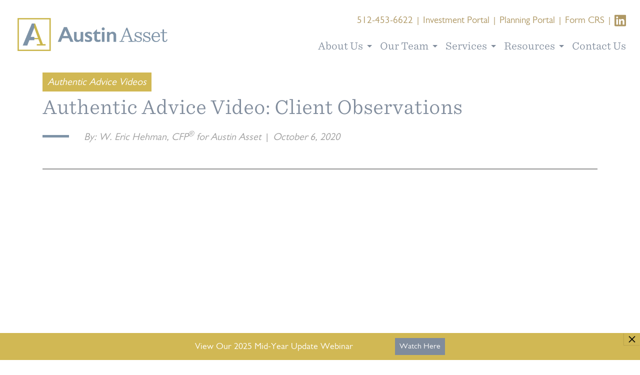

--- FILE ---
content_type: text/html; charset=UTF-8
request_url: https://www.austinasset.com/authentic-advice-client-observations/
body_size: 11243
content:
<!DOCTYPE html>
<html lang="en-US" class="no-js">
<head>
<title>Authentic Advice: Client Observations | Austin Asset | Austin Asset</title>
<meta charset="UTF-8">
<meta name="viewport" content="width=device-width, initial-scale=1">
<link rel="pingback" href="https://www.austinasset.com/xmlrpc.php" />
<link rel="alternate" type="application/rss+xml" title="Austin Asset" href="https://www.austinasset.com/feed/" />
<link rel="alternate" type="application/atom+xml" title="Austin Asset" href="https://www.austinasset.com/feed/atom/" />
<meta name='robots' content='index, follow, max-image-preview:large, max-snippet:-1, max-video-preview:-1' />
<!-- This site is optimized with the Yoast SEO plugin v26.7 - https://yoast.com/wordpress/plugins/seo/ -->
<meta name="description" content="W. Eric Hehman, CFP® and CEO of Austin Asset answers some of the most pressing questions our clients have had in recent months." />
<link rel="canonical" href="https://www.austinasset.com/authentic-advice-client-observations/" />
<meta property="og:locale" content="en_US" />
<meta property="og:type" content="article" />
<meta property="og:title" content="Authentic Advice: Client Observations | Austin Asset" />
<meta property="og:description" content="W. Eric Hehman, CFP® and CEO of Austin Asset answers some of the most pressing questions our clients have had in recent months." />
<meta property="og:url" content="https://www.austinasset.com/authentic-advice-client-observations/" />
<meta property="og:site_name" content="Austin Asset" />
<meta property="article:published_time" content="2020-10-06T15:44:41+00:00" />
<meta property="article:modified_time" content="2020-10-09T17:36:30+00:00" />
<meta name="author" content="Austin Asset" />
<meta name="twitter:card" content="summary_large_image" />
<meta name="twitter:label1" content="Written by" />
<meta name="twitter:data1" content="Austin Asset" />
<script type="application/ld+json" class="yoast-schema-graph">{"@context":"https://schema.org","@graph":[{"@type":"Article","@id":"https://www.austinasset.com/authentic-advice-client-observations/#article","isPartOf":{"@id":"https://www.austinasset.com/authentic-advice-client-observations/"},"author":{"name":"Austin Asset","@id":"https://www.austinasset.com/#/schema/person/11b8cdc1adc01ac02ae6f3e4f7ca9cf9"},"headline":"Authentic Advice Video: Client Observations","datePublished":"2020-10-06T15:44:41+00:00","dateModified":"2020-10-09T17:36:30+00:00","mainEntityOfPage":{"@id":"https://www.austinasset.com/authentic-advice-client-observations/"},"wordCount":30,"articleSection":["Authentic Advice Videos"],"inLanguage":"en-US"},{"@type":"WebPage","@id":"https://www.austinasset.com/authentic-advice-client-observations/","url":"https://www.austinasset.com/authentic-advice-client-observations/","name":"Authentic Advice: Client Observations | Austin Asset","isPartOf":{"@id":"https://www.austinasset.com/#website"},"datePublished":"2020-10-06T15:44:41+00:00","dateModified":"2020-10-09T17:36:30+00:00","author":{"@id":"https://www.austinasset.com/#/schema/person/11b8cdc1adc01ac02ae6f3e4f7ca9cf9"},"description":"W. Eric Hehman, CFP® and CEO of Austin Asset answers some of the most pressing questions our clients have had in recent months.","breadcrumb":{"@id":"https://www.austinasset.com/authentic-advice-client-observations/#breadcrumb"},"inLanguage":"en-US","potentialAction":[{"@type":"ReadAction","target":["https://www.austinasset.com/authentic-advice-client-observations/"]}]},{"@type":"BreadcrumbList","@id":"https://www.austinasset.com/authentic-advice-client-observations/#breadcrumb","itemListElement":[{"@type":"ListItem","position":1,"name":"Home","item":"https://www.austinasset.com/"},{"@type":"ListItem","position":2,"name":"News","item":"https://www.austinasset.com/news/"},{"@type":"ListItem","position":3,"name":"Authentic Advice Video: Client Observations"}]},{"@type":"WebSite","@id":"https://www.austinasset.com/#website","url":"https://www.austinasset.com/","name":"Austin Asset","description":"Fee-Only Wealth Management Firm | Austin, TX","potentialAction":[{"@type":"SearchAction","target":{"@type":"EntryPoint","urlTemplate":"https://www.austinasset.com/?s={search_term_string}"},"query-input":{"@type":"PropertyValueSpecification","valueRequired":true,"valueName":"search_term_string"}}],"inLanguage":"en-US"},{"@type":"Person","@id":"https://www.austinasset.com/#/schema/person/11b8cdc1adc01ac02ae6f3e4f7ca9cf9","name":"Austin Asset","image":{"@type":"ImageObject","inLanguage":"en-US","@id":"https://www.austinasset.com/#/schema/person/image/","url":"https://secure.gravatar.com/avatar/a6ffc76ff81e6711f8560906f3801c6446bc83f77f91b26134450198844dfb46?s=96&d=mm&r=g","contentUrl":"https://secure.gravatar.com/avatar/a6ffc76ff81e6711f8560906f3801c6446bc83f77f91b26134450198844dfb46?s=96&d=mm&r=g","caption":"Austin Asset"},"sameAs":["https://www.austinasset.com/"],"url":"https://www.austinasset.com/author/austinasset/"}]}</script>
<!-- / Yoast SEO plugin. -->
<link rel='dns-prefetch' href='//use.fontawesome.com' />
<link rel="alternate" title="oEmbed (JSON)" type="application/json+oembed" href="https://www.austinasset.com/wp-json/oembed/1.0/embed?url=https%3A%2F%2Fwww.austinasset.com%2Fauthentic-advice-client-observations%2F" />
<link rel="alternate" title="oEmbed (XML)" type="text/xml+oembed" href="https://www.austinasset.com/wp-json/oembed/1.0/embed?url=https%3A%2F%2Fwww.austinasset.com%2Fauthentic-advice-client-observations%2F&#038;format=xml" />
<style id='wp-img-auto-sizes-contain-inline-css' type='text/css'>
img:is([sizes=auto i],[sizes^="auto," i]){contain-intrinsic-size:3000px 1500px}
/*# sourceURL=wp-img-auto-sizes-contain-inline-css */
</style>
<!-- <link rel='stylesheet' id='wp-block-library-css' href='https://www.austinasset.com/wp-includes/css/dist/block-library/style.min.css?ver=6.9' type='text/css' media='all' /> -->
<link rel="stylesheet" type="text/css" href="//www.austinasset.com/wp-content/cache/wpfc-minified/k0fiyzag/btak5.css" media="all"/>
<style id='global-styles-inline-css' type='text/css'>
:root{--wp--preset--aspect-ratio--square: 1;--wp--preset--aspect-ratio--4-3: 4/3;--wp--preset--aspect-ratio--3-4: 3/4;--wp--preset--aspect-ratio--3-2: 3/2;--wp--preset--aspect-ratio--2-3: 2/3;--wp--preset--aspect-ratio--16-9: 16/9;--wp--preset--aspect-ratio--9-16: 9/16;--wp--preset--color--black: #000000;--wp--preset--color--cyan-bluish-gray: #abb8c3;--wp--preset--color--white: #ffffff;--wp--preset--color--pale-pink: #f78da7;--wp--preset--color--vivid-red: #cf2e2e;--wp--preset--color--luminous-vivid-orange: #ff6900;--wp--preset--color--luminous-vivid-amber: #fcb900;--wp--preset--color--light-green-cyan: #7bdcb5;--wp--preset--color--vivid-green-cyan: #00d084;--wp--preset--color--pale-cyan-blue: #8ed1fc;--wp--preset--color--vivid-cyan-blue: #0693e3;--wp--preset--color--vivid-purple: #9b51e0;--wp--preset--gradient--vivid-cyan-blue-to-vivid-purple: linear-gradient(135deg,rgb(6,147,227) 0%,rgb(155,81,224) 100%);--wp--preset--gradient--light-green-cyan-to-vivid-green-cyan: linear-gradient(135deg,rgb(122,220,180) 0%,rgb(0,208,130) 100%);--wp--preset--gradient--luminous-vivid-amber-to-luminous-vivid-orange: linear-gradient(135deg,rgb(252,185,0) 0%,rgb(255,105,0) 100%);--wp--preset--gradient--luminous-vivid-orange-to-vivid-red: linear-gradient(135deg,rgb(255,105,0) 0%,rgb(207,46,46) 100%);--wp--preset--gradient--very-light-gray-to-cyan-bluish-gray: linear-gradient(135deg,rgb(238,238,238) 0%,rgb(169,184,195) 100%);--wp--preset--gradient--cool-to-warm-spectrum: linear-gradient(135deg,rgb(74,234,220) 0%,rgb(151,120,209) 20%,rgb(207,42,186) 40%,rgb(238,44,130) 60%,rgb(251,105,98) 80%,rgb(254,248,76) 100%);--wp--preset--gradient--blush-light-purple: linear-gradient(135deg,rgb(255,206,236) 0%,rgb(152,150,240) 100%);--wp--preset--gradient--blush-bordeaux: linear-gradient(135deg,rgb(254,205,165) 0%,rgb(254,45,45) 50%,rgb(107,0,62) 100%);--wp--preset--gradient--luminous-dusk: linear-gradient(135deg,rgb(255,203,112) 0%,rgb(199,81,192) 50%,rgb(65,88,208) 100%);--wp--preset--gradient--pale-ocean: linear-gradient(135deg,rgb(255,245,203) 0%,rgb(182,227,212) 50%,rgb(51,167,181) 100%);--wp--preset--gradient--electric-grass: linear-gradient(135deg,rgb(202,248,128) 0%,rgb(113,206,126) 100%);--wp--preset--gradient--midnight: linear-gradient(135deg,rgb(2,3,129) 0%,rgb(40,116,252) 100%);--wp--preset--font-size--small: 13px;--wp--preset--font-size--medium: 20px;--wp--preset--font-size--large: 36px;--wp--preset--font-size--x-large: 42px;--wp--preset--spacing--20: 0.44rem;--wp--preset--spacing--30: 0.67rem;--wp--preset--spacing--40: 1rem;--wp--preset--spacing--50: 1.5rem;--wp--preset--spacing--60: 2.25rem;--wp--preset--spacing--70: 3.38rem;--wp--preset--spacing--80: 5.06rem;--wp--preset--shadow--natural: 6px 6px 9px rgba(0, 0, 0, 0.2);--wp--preset--shadow--deep: 12px 12px 50px rgba(0, 0, 0, 0.4);--wp--preset--shadow--sharp: 6px 6px 0px rgba(0, 0, 0, 0.2);--wp--preset--shadow--outlined: 6px 6px 0px -3px rgb(255, 255, 255), 6px 6px rgb(0, 0, 0);--wp--preset--shadow--crisp: 6px 6px 0px rgb(0, 0, 0);}:where(.is-layout-flex){gap: 0.5em;}:where(.is-layout-grid){gap: 0.5em;}body .is-layout-flex{display: flex;}.is-layout-flex{flex-wrap: wrap;align-items: center;}.is-layout-flex > :is(*, div){margin: 0;}body .is-layout-grid{display: grid;}.is-layout-grid > :is(*, div){margin: 0;}:where(.wp-block-columns.is-layout-flex){gap: 2em;}:where(.wp-block-columns.is-layout-grid){gap: 2em;}:where(.wp-block-post-template.is-layout-flex){gap: 1.25em;}:where(.wp-block-post-template.is-layout-grid){gap: 1.25em;}.has-black-color{color: var(--wp--preset--color--black) !important;}.has-cyan-bluish-gray-color{color: var(--wp--preset--color--cyan-bluish-gray) !important;}.has-white-color{color: var(--wp--preset--color--white) !important;}.has-pale-pink-color{color: var(--wp--preset--color--pale-pink) !important;}.has-vivid-red-color{color: var(--wp--preset--color--vivid-red) !important;}.has-luminous-vivid-orange-color{color: var(--wp--preset--color--luminous-vivid-orange) !important;}.has-luminous-vivid-amber-color{color: var(--wp--preset--color--luminous-vivid-amber) !important;}.has-light-green-cyan-color{color: var(--wp--preset--color--light-green-cyan) !important;}.has-vivid-green-cyan-color{color: var(--wp--preset--color--vivid-green-cyan) !important;}.has-pale-cyan-blue-color{color: var(--wp--preset--color--pale-cyan-blue) !important;}.has-vivid-cyan-blue-color{color: var(--wp--preset--color--vivid-cyan-blue) !important;}.has-vivid-purple-color{color: var(--wp--preset--color--vivid-purple) !important;}.has-black-background-color{background-color: var(--wp--preset--color--black) !important;}.has-cyan-bluish-gray-background-color{background-color: var(--wp--preset--color--cyan-bluish-gray) !important;}.has-white-background-color{background-color: var(--wp--preset--color--white) !important;}.has-pale-pink-background-color{background-color: var(--wp--preset--color--pale-pink) !important;}.has-vivid-red-background-color{background-color: var(--wp--preset--color--vivid-red) !important;}.has-luminous-vivid-orange-background-color{background-color: var(--wp--preset--color--luminous-vivid-orange) !important;}.has-luminous-vivid-amber-background-color{background-color: var(--wp--preset--color--luminous-vivid-amber) !important;}.has-light-green-cyan-background-color{background-color: var(--wp--preset--color--light-green-cyan) !important;}.has-vivid-green-cyan-background-color{background-color: var(--wp--preset--color--vivid-green-cyan) !important;}.has-pale-cyan-blue-background-color{background-color: var(--wp--preset--color--pale-cyan-blue) !important;}.has-vivid-cyan-blue-background-color{background-color: var(--wp--preset--color--vivid-cyan-blue) !important;}.has-vivid-purple-background-color{background-color: var(--wp--preset--color--vivid-purple) !important;}.has-black-border-color{border-color: var(--wp--preset--color--black) !important;}.has-cyan-bluish-gray-border-color{border-color: var(--wp--preset--color--cyan-bluish-gray) !important;}.has-white-border-color{border-color: var(--wp--preset--color--white) !important;}.has-pale-pink-border-color{border-color: var(--wp--preset--color--pale-pink) !important;}.has-vivid-red-border-color{border-color: var(--wp--preset--color--vivid-red) !important;}.has-luminous-vivid-orange-border-color{border-color: var(--wp--preset--color--luminous-vivid-orange) !important;}.has-luminous-vivid-amber-border-color{border-color: var(--wp--preset--color--luminous-vivid-amber) !important;}.has-light-green-cyan-border-color{border-color: var(--wp--preset--color--light-green-cyan) !important;}.has-vivid-green-cyan-border-color{border-color: var(--wp--preset--color--vivid-green-cyan) !important;}.has-pale-cyan-blue-border-color{border-color: var(--wp--preset--color--pale-cyan-blue) !important;}.has-vivid-cyan-blue-border-color{border-color: var(--wp--preset--color--vivid-cyan-blue) !important;}.has-vivid-purple-border-color{border-color: var(--wp--preset--color--vivid-purple) !important;}.has-vivid-cyan-blue-to-vivid-purple-gradient-background{background: var(--wp--preset--gradient--vivid-cyan-blue-to-vivid-purple) !important;}.has-light-green-cyan-to-vivid-green-cyan-gradient-background{background: var(--wp--preset--gradient--light-green-cyan-to-vivid-green-cyan) !important;}.has-luminous-vivid-amber-to-luminous-vivid-orange-gradient-background{background: var(--wp--preset--gradient--luminous-vivid-amber-to-luminous-vivid-orange) !important;}.has-luminous-vivid-orange-to-vivid-red-gradient-background{background: var(--wp--preset--gradient--luminous-vivid-orange-to-vivid-red) !important;}.has-very-light-gray-to-cyan-bluish-gray-gradient-background{background: var(--wp--preset--gradient--very-light-gray-to-cyan-bluish-gray) !important;}.has-cool-to-warm-spectrum-gradient-background{background: var(--wp--preset--gradient--cool-to-warm-spectrum) !important;}.has-blush-light-purple-gradient-background{background: var(--wp--preset--gradient--blush-light-purple) !important;}.has-blush-bordeaux-gradient-background{background: var(--wp--preset--gradient--blush-bordeaux) !important;}.has-luminous-dusk-gradient-background{background: var(--wp--preset--gradient--luminous-dusk) !important;}.has-pale-ocean-gradient-background{background: var(--wp--preset--gradient--pale-ocean) !important;}.has-electric-grass-gradient-background{background: var(--wp--preset--gradient--electric-grass) !important;}.has-midnight-gradient-background{background: var(--wp--preset--gradient--midnight) !important;}.has-small-font-size{font-size: var(--wp--preset--font-size--small) !important;}.has-medium-font-size{font-size: var(--wp--preset--font-size--medium) !important;}.has-large-font-size{font-size: var(--wp--preset--font-size--large) !important;}.has-x-large-font-size{font-size: var(--wp--preset--font-size--x-large) !important;}
/*# sourceURL=global-styles-inline-css */
</style>
<style id='classic-theme-styles-inline-css' type='text/css'>
/*! This file is auto-generated */
.wp-block-button__link{color:#fff;background-color:#32373c;border-radius:9999px;box-shadow:none;text-decoration:none;padding:calc(.667em + 2px) calc(1.333em + 2px);font-size:1.125em}.wp-block-file__button{background:#32373c;color:#fff;text-decoration:none}
/*# sourceURL=/wp-includes/css/classic-themes.min.css */
</style>
<!-- <link rel='stylesheet' id='wp-components-css' href='https://www.austinasset.com/wp-includes/css/dist/components/style.min.css?ver=6.9' type='text/css' media='all' /> -->
<!-- <link rel='stylesheet' id='wp-preferences-css' href='https://www.austinasset.com/wp-includes/css/dist/preferences/style.min.css?ver=6.9' type='text/css' media='all' /> -->
<!-- <link rel='stylesheet' id='wp-block-editor-css' href='https://www.austinasset.com/wp-includes/css/dist/block-editor/style.min.css?ver=6.9' type='text/css' media='all' /> -->
<!-- <link rel='stylesheet' id='popup-maker-block-library-style-css' href='https://www.austinasset.com/wp-content/plugins/popup-maker/dist/packages/block-library-style.css?ver=dbea705cfafe089d65f1' type='text/css' media='all' /> -->
<link rel="stylesheet" type="text/css" href="//www.austinasset.com/wp-content/cache/wpfc-minified/mcjmc8zo/a7au9.css" media="all"/>
<style id='font-awesome-svg-styles-default-inline-css' type='text/css'>
.svg-inline--fa {
display: inline-block;
height: 1em;
overflow: visible;
vertical-align: -.125em;
}
/*# sourceURL=font-awesome-svg-styles-default-inline-css */
</style>
<!-- <link rel='stylesheet' id='font-awesome-svg-styles-css' href='https://www.austinasset.com/wp-content/uploads/font-awesome/v6.6.0/css/svg-with-js.css' type='text/css' media='all' /> -->
<link rel="stylesheet" type="text/css" href="//www.austinasset.com/wp-content/cache/wpfc-minified/1f78cdq9/btak5.css" media="all"/>
<style id='font-awesome-svg-styles-inline-css' type='text/css'>
.wp-block-font-awesome-icon svg::before,
.wp-rich-text-font-awesome-icon svg::before {content: unset;}
/*# sourceURL=font-awesome-svg-styles-inline-css */
</style>
<!-- <link rel='stylesheet' id='mod-styles-css' href='https://www.austinasset.com/wp-content/themes/austin-asset-theme/library/styles/styles.css?ver=1.0.1.3' type='text/css' media='all' /> -->
<!-- <link rel='stylesheet' id='popup-maker-site-css' href='//www.austinasset.com/wp-content/uploads/pum/pum-site-styles.css?generated=1755507286&#038;ver=1.21.5' type='text/css' media='all' /> -->
<link rel="stylesheet" type="text/css" href="//www.austinasset.com/wp-content/cache/wpfc-minified/8ubtqpfh/btak5.css" media="all"/>
<script src='//www.austinasset.com/wp-content/cache/wpfc-minified/gnkrciq/btak5.js' type="text/javascript"></script>
<!-- <script type="text/javascript" src="https://www.austinasset.com/wp-includes/js/jquery/jquery.min.js?ver=3.7.1" id="jquery-core-js"></script> -->
<!-- <script type="text/javascript" src="https://www.austinasset.com/wp-includes/js/jquery/jquery-migrate.min.js?ver=3.4.1" id="jquery-migrate-js"></script> -->
<script defer crossorigin="anonymous" integrity="sha384-dgEl3vRKux81M373f/TdgoDTV5oZj+yjHrr/1qR5b4btG5q63kYS62t5kod+7Q6v" src="https://use.fontawesome.com/releases/v6.6.0/js/all.js" defer="defer" type="text/javascript"></script>
<script defer crossorigin="anonymous" integrity="sha384-M9y++reQwf5nddw5loUHChCbGE4kwaeHzeEM2yWidMfaRMQeHM6MSwwPuiSnSMHF" src="https://use.fontawesome.com/releases/v6.6.0/js/v4-shims.js" defer="defer" type="text/javascript"></script>
<link rel="https://api.w.org/" href="https://www.austinasset.com/wp-json/" /><link rel="alternate" title="JSON" type="application/json" href="https://www.austinasset.com/wp-json/wp/v2/posts/998" /><link rel="EditURI" type="application/rsd+xml" title="RSD" href="https://www.austinasset.com/xmlrpc.php?rsd" />
<link rel='shortlink' href='https://www.austinasset.com/?p=998' />
<!-- HFCM by 99 Robots - Snippet # 2: Google Analytics Code -->
<!-- Global site tag (gtag.js) - Google Analytics -->
<script defer src="https://www.googletagmanager.com/gtag/js?id=UA-26710860-1"></script>
<script>
window.dataLayer = window.dataLayer || [];
function gtag(){dataLayer.push(arguments);}
gtag('js', new Date());
gtag('config', 'UA-26710860-1');
</script>
<!-- /end HFCM by 99 Robots -->
<script type="application/ld+json">{"@context":"https://schema.org","@type":"FinancialService","name":"Austin Asset Management","image":"Yes","url":"https://www.austinasset.com/","telephone":"512-453-6622","address":{"@type":"PostalAddress","streetAddress":"7200 N. Mopac Suite 315","addressLocality":"Austin","postalCode":"78731","addressCountry":"United States","addressRegion":"Texas"}}</script><script type="application/ld+json">{"@context":"https://schema.org","@type":"Organization","name":"Austin Asset Management","url":"https://www.austinasset.com/","logo":"https://www.austinasset.com/wp-content/uploads/2019/12/thumbnail_large.png","sameAs":["https://www.facebook.com/AustinAsset/","http://twitter.com/AustinAsset","https://www.linkedin.com/company/austin-asset-management/"]}</script><script type="application/ld+json">{"@context":"https://schema.org","@type":"WebSite","name":"Austin Asset Management","alternateName":"","url":"https://www.austinasset.com/"}</script><script type="application/ld+json">{"@context":"https://schema.org","@type":"Article","mainEntityOfPage":{"@type":"WebPage","@id":"https://www.austinasset.com/authentic-advice-client-observations/"},"headline":"Authentic Advice Video: Client Observations","datePublished":"2020-10-06T10:44:41-0500","dateModified":"2020-10-09T12:36:30-0500","author":{"@type":"Person","name":"Austin Asset"},"description":"W. Eric Hehman, CFP® answers some of the most pressing questions our clients have had in recent months."}</script><script type="application/ld+json">{"@context":"https://schema.org","@type":"BlogPosting","mainEntityOfPage":{"@type":"WebPage","@id":"https://www.austinasset.com/authentic-advice-client-observations/"},"headline":"Authentic Advice Video: Client Observations","datePublished":"2020-10-06T10:44:41-0500","dateModified":"2020-10-09T12:36:30-0500","author":{"@type":"Person","name":"Austin Asset"},"description":"W. Eric Hehman, CFP® answers some of the most pressing questions our clients have had in recent months.","image":{"@type":"ImageObject","url":"https://www.austinasset.com/wp-content/uploads/2018/04/AA-services-philosophy-02.jpg","width":403,"height":403}}</script><script type="application/ld+json">{"@context":"https://schema.org","@type":"WebSite","name":"Austin Asset Management","alternateName":"","url":"https://www.austinasset.com/"}</script>	<link rel="apple-touch-icon" sizes="180x180" href="https://www.austinasset.com/wp-content/themes/austin-asset-theme/library/images/favicon/apple-touch-icon.png">
<link rel="icon" type="image/png" sizes="32x32" href="https://www.austinasset.com/wp-content/themes/austin-asset-theme/library/images/favicon/favicon-32x32.png">
<link rel="icon" type="image/png" sizes="16x16" href="https://www.austinasset.com/wp-content/themes/austin-asset-theme/library/images/favicon/favicon-16x16.png">
<link rel="manifest" href="https://www.austinasset.com/wp-content/themes/austin-asset-theme/library/images/favicon/site.webmanifest">
<link rel="mask-icon" href="https://www.austinasset.com/wp-content/themes/austin-asset-theme/library/images/favicon/safari-pinned-tab.svg" color="#5bbad5">
<meta name="msapplication-TileColor" content="#da532c">
<meta name="theme-color" content="#ffffff">
<!-- Meta Pixel Code -->
<script type='text/javascript'>
!function(f,b,e,v,n,t,s){if(f.fbq)return;n=f.fbq=function(){n.callMethod?
n.callMethod.apply(n,arguments):n.queue.push(arguments)};if(!f._fbq)f._fbq=n;
n.push=n;n.loaded=!0;n.version='2.0';n.queue=[];t=b.createElement(e);t.async=!0;
t.src=v;s=b.getElementsByTagName(e)[0];s.parentNode.insertBefore(t,s)}(window,
document,'script','https://connect.facebook.net/en_US/fbevents.js');
</script>
<!-- End Meta Pixel Code -->
<script type='text/javascript'>var url = window.location.origin + '?ob=open-bridge';
fbq('set', 'openbridge', '510205893168743', url);
fbq('init', '510205893168743', {}, {
"agent": "wordpress-6.9-4.1.5"
})</script><script type='text/javascript'>
fbq('track', 'PageView', []);
</script>		<style type="text/css" id="wp-custom-css">
/* Popup Notice */
.popup-notice-contain {
background: #d1b854;
bottom: 0;
color: #fff;
left: 0;
padding: 7px 2rem;
position: fixed;
right: 0;
z-index: 99;
}
.popup-notice-contain .wrap {
align-items: center;
display: flex;
justify-content: space-between;
margin: 0 auto;
max-width: 800px;
width: 100%;
}
.popup-notice-contain .text {
flex: 2;
}
.popup-notice-contain .btn {
flex: 1;
}
.popup-notice-contain p {
font-size: 24px;
margin-bottom: 0;
}
.popup-notice-contain a.btn {
background: #808c9c;
font-size: 1.2rem;
max-width: 150px;
padding: 0.25rem 0.5rem;
-webkit-transition: all 0.3s ease-out;
-o-transition: all 0.3s ease-out;
transition: all 0.3s ease-out;
width: 100%;
}
.popup-notice-contain a.btn-secondary:hover,
.popup-notice-contain a.btn-secondary:focus {
background: #e7e9f2 !important;
color: #808c9c;
}
@media (max-width: 575.98px) {
.popup-notice-contain p {
font-size: 20px;
line-height: 1.25;
}
}
.dropdown-item:focus, .dropdown-item:hover,.dropdown-item.active, .dropdown-item:active{
background: #d1b854 !important;
}		</style>
<script defer> gtag('config', 'AW-775690128/wYuzCMbyhZEBEJCv8PEC', { 'phone_conversion_number': '512.453.6622' }); </script>
<script defer id="mcjs">!function(c,h,i,m,p){m=c.createElement(h),p=c.getElementsByTagName(h)[0],m.async=1,m.src=i,p.parentNode.insertBefore(m,p)}(document,"script","https://chimpstatic.com/mcjs-connected/js/users/cf3fc2e6787c9091352aaf851/b85a5a3bba6f193a41d66feb6.js");</script>
</head>
<body class="wp-singular post-template-default single single-post postid-998 single-format-link wp-theme-austin-asset-theme">
<!-- Google Tag Manager (noscript) -->
<noscript><iframe src="https://www.googletagmanager.com/ns.html?id=GTM-PCPWFLB"
height="0" width="0" style="display:none;visibility:hidden"></iframe></noscript>
<!-- End Google Tag Manager (noscript) -->
<div id="wrapper">
<div id="header">	<header>
<nav class="navbar navbar-expand-lg navbar-light pt-0">
<a class="navbar-brand" href="/">
<img id="logo" src="https://www.austinasset.com/wp-content/themes/austin-asset-theme/library/images/austin-asset-logo-color.png" alt="Austin Asset" />
<span class="sr-only">Austin Asset</span>
</a>
<button class="btn btn-secondary serif" type="button" data-toggle="collapse" data-target="#site-nav" aria-controls="site-nav" aria-expanded="false" aria-label="Toggle navigation">
Menu
</button>
<div id="site-nav" class="ml-auto collapse navbar-collapse">
<div id="top-nav" class="ml-auto"><ul id="menu-top-menu" class="navbar-nav ml-auto"><li id="menu-item-129" class="menu-item menu-item-type-custom menu-item-object-custom menu-item-129 nav-item"><a href="tel:+1-512-453-6622" class="nav-link">512-453-6622</a><li id="menu-item-130" class="menu-item menu-item-type-custom menu-item-object-custom menu-item-130 nav-item"><a href="https://austinasset.portal.tamaracinc.com/Login.aspx?ReturnUrl=%2f" class="nav-link">Investment Portal</a><li id="menu-item-131" class="menu-item menu-item-type-custom menu-item-object-custom menu-item-131 nav-item"><a href="https://www.rightcapital.com/login?cobrand=3W8CGoZow18ogCfFSxeqQQ&#038;type=client" class="nav-link">Planning Portal</a><li id="menu-item-1617" class="menu-item menu-item-type-custom menu-item-object-custom menu-item-1617 nav-item"><a href="https://reports.adviserinfo.sec.gov/crs/crs_105441.pdf" class="nav-link">Form CRS</a><li id="menu-item-784" class="no-line-mobile social menu-item menu-item-type-custom menu-item-object-custom menu-item-784 nav-item"><a target="_blank" href="https://www.linkedin.com/company/austin-asset-management/" class="nav-link"><i class="fab fa-linkedin"></i></a></ul></div>
<div id="main-nav" class="ml-auto"><ul id="menu-main-menu" class="navbar-nav ml-auto"><li id="menu-item-127" class="menu-item menu-item-type-post_type menu-item-object-page menu-item-has-children menu-item-127 nav-item dropdown"><a href="https://www.austinasset.com/about-us/" class="nav-link dropdown-toggle" data-toggle="dropdown">About Us <span class="caret"></span></a>
<div class="dropdown-menu">
<a href="https://www.austinasset.com/about-us/" class="dropdown-item">About Us</a><a href="https://www.austinasset.com/our-story/" class="dropdown-item">Our Story</a><a href="https://www.austinasset.com/our-philosophy/" class="dropdown-item">Our Philosophy</a><a href="https://www.austinasset.com/giving-back/" class="dropdown-item">Giving Back</a></div>
<li id="menu-item-208" class="menu-item menu-item-type-custom menu-item-object-custom menu-item-has-children menu-item-208 nav-item dropdown"><a href="/team/" class="nav-link dropdown-toggle" data-toggle="dropdown">Our Team <span class="caret"></span></a>
<div class="dropdown-menu">
<a href="https://www.austinasset.com/team/" class="dropdown-item">Our Team</a><a href="https://www.austinasset.com/careers/" class="dropdown-item">Careers</a></div>
<li id="menu-item-473" class="menu-item menu-item-type-post_type menu-item-object-page menu-item-has-children menu-item-473 nav-item dropdown"><a href="https://www.austinasset.com/our-philosophy/" class="nav-link dropdown-toggle" data-toggle="dropdown">Services <span class="caret"></span></a>
<div class="dropdown-menu">
<a href="https://www.austinasset.com/austin-investment-management/" class="dropdown-item">Investment Management</a><a href="https://www.austinasset.com/wealth-planning/" class="dropdown-item">Wealth Planning</a><a href="https://www.austinasset.com/life-event-planning/" class="dropdown-item">Life Event Planning</a><a href="https://www.austinasset.com/charitable-planning/" class="dropdown-item">Charitable Planning</a><a href="https://www.austinasset.com/nonprofit-institutions-2/" class="dropdown-item">Nonprofit Institutions</a><a href="https://www.austinasset.com/family-office/" class="dropdown-item">Family Office</a></div>
<li id="menu-item-480" class="menu-item menu-item-type-post_type menu-item-object-page current_page_parent menu-item-has-children menu-item-480 nav-item dropdown"><a href="https://www.austinasset.com/news/" class="nav-link dropdown-toggle" data-toggle="dropdown">Resources <span class="caret"></span></a>
<div class="dropdown-menu">
<a href="https://www.austinasset.com/news/" class="dropdown-item">All Resources</a><a href="https://www.austinasset.com/category/authentic-advice-video/" class="dropdown-item">Authentic Advice Videos</a><a href="https://www.austinasset.com/category/authentic-advice-blog/" class="dropdown-item">Authentic Advice Blogs</a><a href="https://www.austinasset.com/category/published-work/" class="dropdown-item">Published Work</a></div>
<li id="menu-item-118" class="menu-item menu-item-type-post_type menu-item-object-page menu-item-118 nav-item"><a href="https://www.austinasset.com/contact-us-financial-asset-management/" class="nav-link">Contact Us</a></ul></div>			</div>
</nav>
</header>
<div class="container">
<div class="row">
<div class="col">
<div class="blog-post-header mb-5 py-3">
<div class="fade-in-load">
<p class="post-category fadein fadein-1 sans-serif h3 txt-gold category-title"><a href="https://www.austinasset.com/category/authentic-advice-video/" rel="category tag">Authentic Advice Videos</a></p>
<h1 class="fadein fadein-2 h2 txt-blue">Authentic Advice Video: Client Observations</h1>
<p class="post-meta">
<span class="hr"></span>
<span>By: 								 <span>W. Eric Hehman, CFP® for Austin Asset</span>
</span> &nbsp;|&nbsp;
<span><time itemprop="datePublished">October 6, 2020</time></span>
</p>
</div>
</div>
</div>
</div>
</div>
</div>
<div class="container">
<div class="row justify-content-center">
<div class="col-md-10 col-lg-8">
<p><center><iframe title="Client Observations" width="500" height="281" src="https://www.youtube.com/embed/ztOu5hvxdmE?feature=oembed" frameborder="0" allow="accelerometer; autoplay; clipboard-write; encrypted-media; gyroscope; picture-in-picture; web-share" referrerpolicy="strict-origin-when-cross-origin" allowfullscreen></iframe></p>
<p></center>W. Eric Hehman, CFP® answers some of the most pressing questions our clients have had in recent months.</p>
</div>
</div>
<div class="recent-posts">
<div class="row">
<div class="col-12">
<h4 class="h3 txt-gold sans-serif mb-4">Up Next</h4>
</div>
<div class="col-md-6 pb-4">
<h4><a href="https://www.austinasset.com/2025-personal-finance-for-the-next-generation/">Austin Asset&#8217;s 2025 Personal Finance for the Next Generation Webinar</a></h4>
<p class="post-meta">
<span>By: 								 <span>Austin Asset</span>
</span> &nbsp;|&nbsp;
<span><time itemprop="datePublished">August 13, 2025</time></span>
</p>
<p class="mb-0"><a href="https://www.austinasset.com/2025-personal-finance-for-the-next-generation/" title="Austin Asset&#8217;s 2025 Personal Finance for the Next Generation Webinar" rel="bookmark" class="read-more serif">Read More &raquo;</a></p>
</div>
<div class="col-md-6 pb-4">
<h4><a href="https://www.austinasset.com/2025-midyear-update-webinar/">Austin Asset&#8217;s 2025 Mid-Year Update Webinar</a></h4>
<p class="post-meta">
<span>By: 								 <span>Austin Asset</span>
</span> &nbsp;|&nbsp;
<span><time itemprop="datePublished">July 15, 2025</time></span>
</p>
<p class="mb-0"><a href="https://www.austinasset.com/2025-midyear-update-webinar/" title="Austin Asset&#8217;s 2025 Mid-Year Update Webinar" rel="bookmark" class="read-more serif">Read More &raquo;</a></p>
</div>
</div>
</div>
</div>
<div class="newsletter content-row  box-gray content-row-fade-out content-row-fade-in">
<div class="container">
<div class="row">
<div class="col-md-8">
<h3 class="txt-blue mb-4">Sign Up for Our Newsletter</h3>
<!-- Begin Mailchimp Signup Form -->
<div id="mc_embed_signup">
<form action="https://austinasset.us16.list-manage.com/subscribe/post?u=cf3fc2e6787c9091352aaf851&amp;id=cb75b13644" method="post" id="mc-embedded-subscribe-form" name="mc-embedded-subscribe-form" class="validate" target="_blank" novalidate>
<div id="mc_embed_signup_scroll">
<div class="mc-field-group">
<label for="mce-FNAME">First Name </label>
<input type="text" value="" name="FNAME" class="" id="mce-FNAME">
</div>
<div class="mc-field-group">
<label for="mce-LNAME">Last Name </label>
<input type="text" value="" name="LNAME" class="" id="mce-LNAME">
</div>
<div class="mc-field-group">
<label for="mce-EMAIL">Email Address  <span class="asterisk">*</span>
</label>
<input type="email" value="" name="EMAIL" class="required email" id="mce-EMAIL">
</div>
<div id="mce-responses" class="clear">
<div class="response" id="mce-error-response" style="display:none"></div>
<div class="response" id="mce-success-response" style="display:none"></div>
</div>    <!-- real people should not fill this in and expect good things - do not remove this or risk form bot signups-->
<div style="position: absolute; left: -5000px;" aria-hidden="true"><input type="text" name="b_cf3fc2e6787c9091352aaf851_cb75b13644" tabindex="-1" value=""></div>
<div class="clear"><input type="submit" value="Subscribe" name="subscribe" id="mc-embedded-subscribe" class="button btn btn-primary"></div>
</div>
</form>
</div>
<script defer type=‘text/javascript’ src=‘//s3.amazonaws.com/downloads.mailchimp.com/js/mc-validate.js’></script><script type=‘text/javascript’>(function($) {window.fnames = new Array(); window.ftypes = new Array();fnames[1]=‘FNAME’;ftypes[1]=‘text’;fnames[2]=‘LNAME’;ftypes[2]=‘text’;fnames[0]=‘EMAIL’;ftypes[0]=‘email’;fnames[3]=‘ADDRESS’;ftypes[3]=‘address’;fnames[4]=‘PHONE’;ftypes[4]=‘phone’;}(jQuery));var $mcj = jQuery.noConflict(true);</script>
<!--End mc_embed_signup-->
</div>
</div>
</div>
</div>
<footer id="footer" class="content-row box-image">
<div class="container">
<div id="footer-cta">
<div class="row justify-content-center">
<div class="col max-width">
<div class="row text-center text-lg-left">
<div class="flex-grow col-sm-12 col-md-auto">
<p class="h1">Let's do this... together.</p>
<p class="h3">Call to make a personal appointment.</p>
</div>
<div class="col text-center">
<a href="tel:+1-512-453-6622" class="btn btn-secondary btn-lg">512-453-6622</a>
</div>
</div>
</div>
</div>
</div>
<div id="footer-nav">
<div class="row align-items-center">
<div class="col text-center">
<hr />
<nav class="navbar navbar-light navbar-expand px-0">
</nav>
<p>
&copy; 2026 <a href="https://www.austinasset.com/" title="Fee-Only Wealth Management Firm | Austin, TX">Austin Asset</a>. All Rights Reserved. Fee-Only Wealth Management Firm. |
<a target="_blank" href="https://modintelechy.com">Website Design</a> by MODintelechy
</p>
<p>
<a href="https://adviserinfo.sec.gov/firm/summary/105441" target="_blank">View parts 2A, 2B and 3 (CRS) of Form ADV</a>
</p>
</div>
</div>
</div>
</div>
</footer>
</div><div class="site-frame-top"></div>
<div class="site-frame-right"></div>
<div class="site-frame-bottom"></div>
<div class="site-frame-left"></div>
<script type="speculationrules">
{"prefetch":[{"source":"document","where":{"and":[{"href_matches":"/*"},{"not":{"href_matches":["/wp-*.php","/wp-admin/*","/wp-content/uploads/*","/wp-content/*","/wp-content/plugins/*","/wp-content/themes/austin-asset-theme/*","/*\\?(.+)"]}},{"not":{"selector_matches":"a[rel~=\"nofollow\"]"}},{"not":{"selector_matches":".no-prefetch, .no-prefetch a"}}]},"eagerness":"conservative"}]}
</script>
<div 
id="pum-845" 
role="dialog" 
aria-modal="false"
class="pum pum-overlay pum-theme-843 pum-theme-cutting-edge popmake-overlay pum-overlay-disabled auto_open click_open" 
data-popmake="{&quot;id&quot;:845,&quot;slug&quot;:&quot;2025-my-message&quot;,&quot;theme_id&quot;:843,&quot;cookies&quot;:[],&quot;triggers&quot;:[{&quot;type&quot;:&quot;auto_open&quot;,&quot;settings&quot;:{&quot;cookie_name&quot;:&quot;&quot;,&quot;delay&quot;:&quot;500&quot;}},{&quot;type&quot;:&quot;click_open&quot;,&quot;settings&quot;:{&quot;extra_selectors&quot;:&quot;&quot;,&quot;cookie_name&quot;:null}}],&quot;mobile_disabled&quot;:null,&quot;tablet_disabled&quot;:true,&quot;meta&quot;:{&quot;display&quot;:{&quot;stackable&quot;:&quot;1&quot;,&quot;overlay_disabled&quot;:&quot;1&quot;,&quot;scrollable_content&quot;:false,&quot;disable_reposition&quot;:false,&quot;size&quot;:&quot;custom&quot;,&quot;responsive_min_width&quot;:&quot;0px&quot;,&quot;responsive_min_width_unit&quot;:false,&quot;responsive_max_width&quot;:&quot;100px&quot;,&quot;responsive_max_width_unit&quot;:false,&quot;custom_width&quot;:&quot;100%&quot;,&quot;custom_width_unit&quot;:false,&quot;custom_height&quot;:&quot;70px&quot;,&quot;custom_height_unit&quot;:false,&quot;custom_height_auto&quot;:&quot;1&quot;,&quot;location&quot;:&quot;center bottom&quot;,&quot;position_from_trigger&quot;:false,&quot;position_top&quot;:&quot;0&quot;,&quot;position_left&quot;:&quot;10&quot;,&quot;position_bottom&quot;:&quot;0&quot;,&quot;position_right&quot;:&quot;0&quot;,&quot;position_fixed&quot;:&quot;1&quot;,&quot;animation_type&quot;:&quot;fade&quot;,&quot;animation_speed&quot;:&quot;300&quot;,&quot;animation_origin&quot;:&quot;top&quot;,&quot;overlay_zindex&quot;:false,&quot;zindex&quot;:&quot;1999999999&quot;},&quot;close&quot;:{&quot;text&quot;:&quot;&quot;,&quot;button_delay&quot;:&quot;0&quot;,&quot;overlay_click&quot;:false,&quot;esc_press&quot;:false,&quot;f4_press&quot;:false},&quot;click_open&quot;:[]}}">
<div id="popmake-845" class="pum-container popmake theme-843 size-custom pum-position-fixed">
<div class="pum-content popmake-content" tabindex="0">
<div class="cv-text">View Our 2025 Mid-Year Update Webinar<a class="btn" href="https://www.austinasset.com/2025-midyear-update-webinar/" target="_blank" rel="noopener">Watch Here</a></div>
</div>
<button type="button" class="pum-close popmake-close" aria-label="Close">
×			</button>
</div>
</div>
<!-- Meta Pixel Event Code -->
<script type='text/javascript'>
document.addEventListener( 'wpcf7mailsent', function( event ) {
if( "fb_pxl_code" in event.detail.apiResponse){
eval(event.detail.apiResponse.fb_pxl_code);
}
}, false );
</script>
<!-- End Meta Pixel Event Code -->
<div id='fb-pxl-ajax-code'></div><script src="https://www.austinasset.com/wp-content/themes/austin-asset-theme/library/js/dist/scripts.js?ver=6.9" defer="defer" type="text/javascript"></script>
<script type="text/javascript" src="https://www.austinasset.com/wp-includes/js/jquery/ui/core.min.js?ver=1.13.3" id="jquery-ui-core-js"></script>
<script type="text/javascript" src="https://www.austinasset.com/wp-includes/js/dist/hooks.min.js?ver=dd5603f07f9220ed27f1" id="wp-hooks-js"></script>
<script type="text/javascript" id="popup-maker-site-js-extra">
/* <![CDATA[ */
var pum_vars = {"version":"1.21.5","pm_dir_url":"https://www.austinasset.com/wp-content/plugins/popup-maker/","ajaxurl":"https://www.austinasset.com/wp-admin/admin-ajax.php","restapi":"https://www.austinasset.com/wp-json/pum/v1","rest_nonce":null,"default_theme":"839","debug_mode":"","disable_tracking":"","home_url":"/","message_position":"top","core_sub_forms_enabled":"1","popups":[],"cookie_domain":"","analytics_enabled":"1","analytics_route":"analytics","analytics_api":"https://www.austinasset.com/wp-json/pum/v1"};
var pum_sub_vars = {"ajaxurl":"https://www.austinasset.com/wp-admin/admin-ajax.php","message_position":"top"};
var pum_popups = {"pum-845":{"triggers":[{"type":"auto_open","settings":{"cookie_name":"","delay":"500"}}],"cookies":[],"disable_on_mobile":false,"disable_on_tablet":true,"atc_promotion":null,"explain":null,"type_section":null,"theme_id":"843","size":"custom","responsive_min_width":"0px","responsive_max_width":"100px","custom_width":"100%","custom_height_auto":true,"custom_height":"70px","scrollable_content":false,"animation_type":"fade","animation_speed":"300","animation_origin":"top","open_sound":"none","custom_sound":"","location":"center bottom","position_top":"0","position_bottom":"0","position_left":"10","position_right":"0","position_from_trigger":false,"position_fixed":true,"overlay_disabled":true,"stackable":true,"disable_reposition":false,"zindex":"1999999999","close_button_delay":"0","fi_promotion":null,"close_on_form_submission":false,"close_on_form_submission_delay":"0","close_on_overlay_click":false,"close_on_esc_press":false,"close_on_f4_press":false,"disable_form_reopen":false,"disable_accessibility":false,"theme_slug":"cutting-edge","id":845,"slug":"2025-my-message"}};
//# sourceURL=popup-maker-site-js-extra
/* ]]> */
</script>
<script src="//www.austinasset.com/wp-content/uploads/pum/pum-site-scripts.js?defer&generated=1755507286&ver=1.21.5" defer="defer" type="text/javascript"></script>
<script type="text/javascript" src="https://www.austinasset.com/wp-content/plugins/popup-maker/dist/assets/vendor/mobile-detect.min.js?ver=1.3.3" id="mobile-detect-js"></script>
<!-- Google Tag Manager -->
<script>(function(w,d,s,l,i){w[l]=w[l]||[];w[l].push({'gtm.start':
new Date().getTime(),event:'gtm.js'});var f=d.getElementsByTagName(s)[0],
j=d.createElement(s),dl=l!='dataLayer'?'&l='+l:'';j.async=true;j.src=
'https://www.googletagmanager.com/gtm.js?id='+i+dl;f.parentNode.insertBefore(j,f);
})(window,document,'script','dataLayer','GTM-PCPWFLB');  gtag('config', 'AW-775690128');</script>
<!-- End Google Tag Manager -->
<link rel="stylesheet" type="text/css" href="https://cloud.typography.com/6341836/6719992/css/fonts.css" />
<!-- <link rel="stylesheet" type="text/css" href="https://www.austinasset.com/wp-content/themes/austin-asset-theme/library/MyFontsWebfontsKit/MyFontsWebfontsKit.css"> -->
<link rel="stylesheet" type="text/css" href="//www.austinasset.com/wp-content/cache/wpfc-minified/118f13jh/btak5.css" media="all"/>
<script>
(function(i,s,o,g,r,a,m){i['GoogleAnalyticsObject']=r;i[r]=i[r]||function(){
(i[r].q=i[r].q||[]).push(arguments)},i[r].l=1*new Date();a=s.createElement(o),
m=s.getElementsByTagName(o)[0];a.async=1;a.src=g;m.parentNode.insertBefore(a,m)
})(window,document,'script','https://www.google-analytics.com/analytics.js','ga');
ga('create', 'UA-26710860-1', 'auto');
ga('send', 'pageview');
</script>
<script defer>
jQuery(document).ready(function(){
jQuery('.txt-slider').slick({
infinite: true,
dots: false,
arrows: false,
adaptiveHeight: true,
autoplay: true,
autoplaySpeed: 4000,
fade: true,
});
});
</script>
<script>(function(){function c(){var b=a.contentDocument||a.contentWindow.document;if(b){var d=b.createElement('script');d.innerHTML="window.__CF$cv$params={r:'9c0378f92ceaecd4',t:'MTc2ODc5NTcyMy4wMDAwMDA='};var a=document.createElement('script');a.nonce='';a.src='/cdn-cgi/challenge-platform/scripts/jsd/main.js';document.getElementsByTagName('head')[0].appendChild(a);";b.getElementsByTagName('head')[0].appendChild(d)}}if(document.body){var a=document.createElement('iframe');a.height=1;a.width=1;a.style.position='absolute';a.style.top=0;a.style.left=0;a.style.border='none';a.style.visibility='hidden';document.body.appendChild(a);if('loading'!==document.readyState)c();else if(window.addEventListener)document.addEventListener('DOMContentLoaded',c);else{var e=document.onreadystatechange||function(){};document.onreadystatechange=function(b){e(b);'loading'!==document.readyState&&(document.onreadystatechange=e,c())}}}})();</script></body>
</html><!-- WP Fastest Cache file was created in 0.251 seconds, on January 17, 2026 @ 12:37 am --><!-- via php -->

--- FILE ---
content_type: text/html; charset=UTF-8
request_url: https://www.googletagmanager.com/ns.html?id=GTM-PCPWFLB
body_size: -44
content:
<!DOCTYPE html>


<html lang=en>
<head>
  <meta charset=utf-8>
  <title>ns</title>
</head>
<body>
  

  

  
  

  

  

  

  

  

  

  

  

  

  

  

  

  

  



















































<div style="display:inline;">
  <img height="1" width="1" style="border-style:none;" alt=""
       src="//www.googleadservices.com/pagead/conversion/775690128/?value=&amp;label=pFGTCN6KypEBEJCv8PEC&amp;url=https%3A%2F%2Fwww.austinasset.com%2Fauthentic-advice-client-observations%2F&amp;guid=ON&amp;script=0"/>
</div>

































</body></html>


--- FILE ---
content_type: text/css
request_url: https://cloud.typography.com/6341836/6719992/css/fonts.css
body_size: 19742
content:
											  	 	
/*
	Copyright (C) 2011-2018 Hoefler & Co.
	This software is the property of Hoefler & Co. (H&Co).
	Your right to access and use this software is subject to the
	applicable License Agreement, or Terms of Service, that exists
	between you and H&Co. If no such agreement exists, you may not
	access or use this software for any purpose.
	This software may only be hosted at the locations specified in
	the applicable License Agreement or Terms of Service, and only
	for the purposes expressly set forth therein. You may not copy,
	modify, convert, create derivative works from or distribute this
	software in any way, or make it accessible to any third party,
	without first obtaining the written permission of H&Co.
	For more information, please visit us at http://typography.com.
	345761-126653-20180502
*/

@font-face{ font-family: "Sentinel SSm A"; src: url([data-uri]); font-weight:300; font-style:normal; } @font-face{ font-family: "Sentinel SSm B"; src: url([data-uri]); font-weight:300; font-style:normal; } 

--- FILE ---
content_type: text/css
request_url: https://www.austinasset.com/wp-content/cache/wpfc-minified/118f13jh/btak5.css
body_size: -104
content:
@import url(//hello.myfonts.net/count/368199);
@font-face {font-family: 'GillSansMTPro-Book';src: url(//www.austinasset.com/wp-content/themes/austin-asset-theme/library/MyFontsWebfontsKit/webfonts/368199_0_0.eot);src: url(//www.austinasset.com/wp-content/themes/austin-asset-theme/library/MyFontsWebfontsKit/webfonts/368199_0_0.eot?#iefix) format('embedded-opentype'),url(//www.austinasset.com/wp-content/themes/austin-asset-theme/library/MyFontsWebfontsKit/webfonts/368199_0_0.woff2) format('woff2'),url(//www.austinasset.com/wp-content/themes/austin-asset-theme/library/MyFontsWebfontsKit/webfonts/368199_0_0.woff) format('woff'),url(//www.austinasset.com/wp-content/themes/austin-asset-theme/library/MyFontsWebfontsKit/webfonts/368199_0_0.ttf) format('truetype');}
@font-face {font-family: 'GillSansMTPro-BookItalic';src: url(//www.austinasset.com/wp-content/themes/austin-asset-theme/library/MyFontsWebfontsKit/webfonts/368199_1_0.eot);src: url(//www.austinasset.com/wp-content/themes/austin-asset-theme/library/MyFontsWebfontsKit/webfonts/368199_1_0.eot?#iefix) format('embedded-opentype'),url(//www.austinasset.com/wp-content/themes/austin-asset-theme/library/MyFontsWebfontsKit/webfonts/368199_1_0.woff2) format('woff2'),url(//www.austinasset.com/wp-content/themes/austin-asset-theme/library/MyFontsWebfontsKit/webfonts/368199_1_0.woff) format('woff'),url(//www.austinasset.com/wp-content/themes/austin-asset-theme/library/MyFontsWebfontsKit/webfonts/368199_1_0.ttf) format('truetype');}

--- FILE ---
content_type: text/plain
request_url: https://www.google-analytics.com/j/collect?v=1&_v=j102&a=188895774&t=pageview&_s=1&dl=https%3A%2F%2Fwww.austinasset.com%2Fauthentic-advice-client-observations%2F&ul=en-us%40posix&dt=Authentic%20Advice%3A%20Client%20Observations%20%7C%20Austin%20Asset%20%7C%20Austin%20Asset&sr=1280x720&vp=1280x720&_u=YADAAUABAAAAACAAI~&jid=451849701&gjid=567062179&cid=235204666.1768795727&tid=UA-26710860-1&_gid=76668728.1768795727&_r=1&_slc=1&z=30432380
body_size: -569
content:
2,cG-B9T3D8Y9E5

--- FILE ---
content_type: application/javascript
request_url: https://www.austinasset.com/wp-content/themes/austin-asset-theme/library/js/dist/scripts.js?ver=6.9
body_size: 24651
content:
!function(t,e){"object"==typeof exports&&"undefined"!=typeof module?e(exports,require("jquery"),require("popper.js")):"function"==typeof define&&define.amd?define(["exports","jquery","popper.js"],e):e(t.bootstrap={},t.jQuery,t.Popper)}(this,function(t,e,c){"use strict";function n(t,e){for(var i=0;i<e.length;i++){var n=e[i];n.enumerable=n.enumerable||!1,n.configurable=!0,"value"in n&&(n.writable=!0),Object.defineProperty(t,n.key,n)}}function r(t,e,i){return e&&n(t.prototype,e),i&&n(t,i),t}function h(){return(h=Object.assign||function(t){for(var e=1;e<arguments.length;e++){var i=arguments[e];for(var n in i)Object.prototype.hasOwnProperty.call(i,n)&&(t[n]=i[n])}return t}).apply(this,arguments)}e=e&&e.hasOwnProperty("default")?e.default:e,c=c&&c.hasOwnProperty("default")?c.default:c;var s,i,o,l,a,d,u,p,f,g,m,v,_,y,T,w,S,C,k,b,E,A,I,D,$,O,N,x,P,j,H,L,M,R,W,U,z,Q,F,K,B,V,q,Y,G,X,Z,J,tt,et,it,nt,st,ot,rt,lt,at,dt,ct,ht,ut,pt,ft,gt,mt,vt,_t,yt,Tt,wt,St,Ct,kt,bt,Et,At,It,Dt,$t,Ot,Nt,xt,Pt,jt,Ht,Lt,Mt,Rt,Wt,Ut,zt,Qt,Ft,Kt,Bt,Vt,qt,Yt,Gt,Xt,Zt,Jt,te,ee,ie,ne,se,oe,re,le,ae,de,ce,he,ue,pe,fe,ge,me,ve,_e,ye,Te,we,Se,Ce,ke,be,Ee,Ae,Ie,De,$e,Oe,Ne,xe,Pe,je,He,Le,Me,Re,We,Ue,ze,Qe,Fe,Ke,Be,Ve,qe,Ye,Ge,Xe,Ze,Je,ti,ei,ii,ni,si,oi,ri,li,ai,di,ci,hi,ui,pi,fi,gi,mi,vi,_i,yi,Ti,wi,Si=function(n){var e=!1;function t(t){var e=this,i=!1;return n(this).one(a.TRANSITION_END,function(){i=!0}),setTimeout(function(){i||a.triggerTransitionEnd(e)},t),this}var a={TRANSITION_END:"bsTransitionEnd",getUID:function(t){for(;t+=~~(1e6*Math.random()),document.getElementById(t););return t},getSelectorFromElement:function(t){var e,i=t.getAttribute("data-target");i&&"#"!==i||(i=t.getAttribute("href")||""),"#"===i.charAt(0)&&(e=i,i=e="function"==typeof n.escapeSelector?n.escapeSelector(e).substr(1):e.replace(/(:|\.|\[|\]|,|=|@)/g,"\\$1"));try{return 0<n(document).find(i).length?i:null}catch(t){return null}},reflow:function(t){return t.offsetHeight},triggerTransitionEnd:function(t){n(t).trigger(e.end)},supportsTransitionEnd:function(){return Boolean(e)},isElement:function(t){return(t[0]||t).nodeType},typeCheckConfig:function(t,e,i){for(var n in i)if(Object.prototype.hasOwnProperty.call(i,n)){var s=i[n],o=e[n],r=o&&a.isElement(o)?"element":(l=o,{}.toString.call(l).match(/\s([a-zA-Z]+)/)[1].toLowerCase());if(!new RegExp(s).test(r))throw new Error(t.toUpperCase()+': Option "'+n+'" provided type "'+r+'" but expected type "'+s+'".')}var l}};return e=("undefined"==typeof window||!window.QUnit)&&{end:"transitionend"},n.fn.emulateTransitionEnd=t,a.supportsTransitionEnd()&&(n.event.special[a.TRANSITION_END]={bindType:e.end,delegateType:e.end,handle:function(t){if(n(t.target).is(this))return t.handleObj.handler.apply(this,arguments)}}),a}(e),Ci=(i="alert",l="."+(o="bs.alert"),a=(s=e).fn[i],d={CLOSE:"close"+l,CLOSED:"closed"+l,CLICK_DATA_API:"click"+l+".data-api"},u="alert",p="fade",f="show",g=function(){function n(t){this._element=t}var t=n.prototype;return t.close=function(t){t=t||this._element;var e=this._getRootElement(t);this._triggerCloseEvent(e).isDefaultPrevented()||this._removeElement(e)},t.dispose=function(){s.removeData(this._element,o),this._element=null},t._getRootElement=function(t){var e=Si.getSelectorFromElement(t),i=!1;return e&&(i=s(e)[0]),i||(i=s(t).closest("."+u)[0]),i},t._triggerCloseEvent=function(t){var e=s.Event(d.CLOSE);return s(t).trigger(e),e},t._removeElement=function(e){var i=this;s(e).removeClass(f),Si.supportsTransitionEnd()&&s(e).hasClass(p)?s(e).one(Si.TRANSITION_END,function(t){return i._destroyElement(e,t)}).emulateTransitionEnd(150):this._destroyElement(e)},t._destroyElement=function(t){s(t).detach().trigger(d.CLOSED).remove()},n._jQueryInterface=function(i){return this.each(function(){var t=s(this),e=t.data(o);e||(e=new n(this),t.data(o,e)),"close"===i&&e[i](this)})},n._handleDismiss=function(e){return function(t){t&&t.preventDefault(),e.close(this)}},r(n,null,[{key:"VERSION",get:function(){return"4.0.0"}}]),n}(),s(document).on(d.CLICK_DATA_API,'[data-dismiss="alert"]',g._handleDismiss(new g)),s.fn[i]=g._jQueryInterface,s.fn[i].Constructor=g,s.fn[i].noConflict=function(){return s.fn[i]=a,g._jQueryInterface},g),ki=(v="button",y="."+(_="bs.button"),T=".data-api",w=(m=e).fn[v],S="active",C="btn",b='[data-toggle^="button"]',E='[data-toggle="buttons"]',A="input",I=".active",D=".btn",$={CLICK_DATA_API:"click"+y+T,FOCUS_BLUR_DATA_API:(k="focus")+y+T+" blur"+y+T},O=function(){function i(t){this._element=t}var t=i.prototype;return t.toggle=function(){var t=!0,e=!0,i=m(this._element).closest(E)[0];if(i){var n=m(this._element).find(A)[0];if(n){if("radio"===n.type)if(n.checked&&m(this._element).hasClass(S))t=!1;else{var s=m(i).find(I)[0];s&&m(s).removeClass(S)}if(t){if(n.hasAttribute("disabled")||i.hasAttribute("disabled")||n.classList.contains("disabled")||i.classList.contains("disabled"))return;n.checked=!m(this._element).hasClass(S),m(n).trigger("change")}n.focus(),e=!1}}e&&this._element.setAttribute("aria-pressed",!m(this._element).hasClass(S)),t&&m(this._element).toggleClass(S)},t.dispose=function(){m.removeData(this._element,_),this._element=null},i._jQueryInterface=function(e){return this.each(function(){var t=m(this).data(_);t||(t=new i(this),m(this).data(_,t)),"toggle"===e&&t[e]()})},r(i,null,[{key:"VERSION",get:function(){return"4.0.0"}}]),i}(),m(document).on($.CLICK_DATA_API,b,function(t){t.preventDefault();var e=t.target;m(e).hasClass(C)||(e=m(e).closest(D)),O._jQueryInterface.call(m(e),"toggle")}).on($.FOCUS_BLUR_DATA_API,b,function(t){var e=m(t.target).closest(D)[0];m(e).toggleClass(k,/^focus(in)?$/.test(t.type))}),m.fn[v]=O._jQueryInterface,m.fn[v].Constructor=O,m.fn[v].noConflict=function(){return m.fn[v]=w,O._jQueryInterface},O),bi=(x="carousel",j="."+(P="bs.carousel"),H=".data-api",L=(N=e).fn[x],M={interval:5e3,keyboard:!0,slide:!1,pause:"hover",wrap:!0},R={interval:"(number|boolean)",keyboard:"boolean",slide:"(boolean|string)",pause:"(string|boolean)",wrap:"boolean"},W="next",U="prev",z="left",Q="right",F={SLIDE:"slide"+j,SLID:"slid"+j,KEYDOWN:"keydown"+j,MOUSEENTER:"mouseenter"+j,MOUSELEAVE:"mouseleave"+j,TOUCHEND:"touchend"+j,LOAD_DATA_API:"load"+j+H,CLICK_DATA_API:"click"+j+H},K="carousel",B="active",V="slide",q="carousel-item-right",Y="carousel-item-left",G="carousel-item-next",X="carousel-item-prev",Z={ACTIVE:".active",ACTIVE_ITEM:".active.carousel-item",ITEM:".carousel-item",NEXT_PREV:".carousel-item-next, .carousel-item-prev",INDICATORS:".carousel-indicators",DATA_SLIDE:"[data-slide], [data-slide-to]",DATA_RIDE:'[data-ride="carousel"]'},J=function(){function o(t,e){this._items=null,this._interval=null,this._activeElement=null,this._isPaused=!1,this._isSliding=!1,this.touchTimeout=null,this._config=this._getConfig(e),this._element=N(t)[0],this._indicatorsElement=N(this._element).find(Z.INDICATORS)[0],this._addEventListeners()}var t=o.prototype;return t.next=function(){this._isSliding||this._slide(W)},t.nextWhenVisible=function(){!document.hidden&&N(this._element).is(":visible")&&"hidden"!==N(this._element).css("visibility")&&this.next()},t.prev=function(){this._isSliding||this._slide(U)},t.pause=function(t){t||(this._isPaused=!0),N(this._element).find(Z.NEXT_PREV)[0]&&Si.supportsTransitionEnd()&&(Si.triggerTransitionEnd(this._element),this.cycle(!0)),clearInterval(this._interval),this._interval=null},t.cycle=function(t){t||(this._isPaused=!1),this._interval&&(clearInterval(this._interval),this._interval=null),this._config.interval&&!this._isPaused&&(this._interval=setInterval((document.visibilityState?this.nextWhenVisible:this.next).bind(this),this._config.interval))},t.to=function(t){var e=this;this._activeElement=N(this._element).find(Z.ACTIVE_ITEM)[0];var i=this._getItemIndex(this._activeElement);if(!(t>this._items.length-1||t<0))if(this._isSliding)N(this._element).one(F.SLID,function(){return e.to(t)});else{if(i===t)return this.pause(),void this.cycle();var n=i<t?W:U;this._slide(n,this._items[t])}},t.dispose=function(){N(this._element).off(j),N.removeData(this._element,P),this._items=null,this._config=null,this._element=null,this._interval=null,this._isPaused=null,this._isSliding=null,this._activeElement=null,this._indicatorsElement=null},t._getConfig=function(t){return t=h({},M,t),Si.typeCheckConfig(x,t,R),t},t._addEventListeners=function(){var e=this;this._config.keyboard&&N(this._element).on(F.KEYDOWN,function(t){return e._keydown(t)}),"hover"===this._config.pause&&(N(this._element).on(F.MOUSEENTER,function(t){return e.pause(t)}).on(F.MOUSELEAVE,function(t){return e.cycle(t)}),"ontouchstart"in document.documentElement&&N(this._element).on(F.TOUCHEND,function(){e.pause(),e.touchTimeout&&clearTimeout(e.touchTimeout),e.touchTimeout=setTimeout(function(t){return e.cycle(t)},500+e._config.interval)}))},t._keydown=function(t){if(!/input|textarea/i.test(t.target.tagName))switch(t.which){case 37:t.preventDefault(),this.prev();break;case 39:t.preventDefault(),this.next()}},t._getItemIndex=function(t){return this._items=N.makeArray(N(t).parent().find(Z.ITEM)),this._items.indexOf(t)},t._getItemByDirection=function(t,e){var i=t===W,n=t===U,s=this._getItemIndex(e),o=this._items.length-1;if((n&&0===s||i&&s===o)&&!this._config.wrap)return e;var r=(s+(t===U?-1:1))%this._items.length;return-1===r?this._items[this._items.length-1]:this._items[r]},t._triggerSlideEvent=function(t,e){var i=this._getItemIndex(t),n=this._getItemIndex(N(this._element).find(Z.ACTIVE_ITEM)[0]),s=N.Event(F.SLIDE,{relatedTarget:t,direction:e,from:n,to:i});return N(this._element).trigger(s),s},t._setActiveIndicatorElement=function(t){if(this._indicatorsElement){N(this._indicatorsElement).find(Z.ACTIVE).removeClass(B);var e=this._indicatorsElement.children[this._getItemIndex(t)];e&&N(e).addClass(B)}},t._slide=function(t,e){var i,n,s,o=this,r=N(this._element).find(Z.ACTIVE_ITEM)[0],l=this._getItemIndex(r),a=e||r&&this._getItemByDirection(t,r),d=this._getItemIndex(a),c=Boolean(this._interval);if(t===W?(i=Y,n=G,s=z):(i=q,n=X,s=Q),a&&N(a).hasClass(B))this._isSliding=!1;else if(!this._triggerSlideEvent(a,s).isDefaultPrevented()&&r&&a){this._isSliding=!0,c&&this.pause(),this._setActiveIndicatorElement(a);var h=N.Event(F.SLID,{relatedTarget:a,direction:s,from:l,to:d});Si.supportsTransitionEnd()&&N(this._element).hasClass(V)?(N(a).addClass(n),Si.reflow(a),N(r).addClass(i),N(a).addClass(i),N(r).one(Si.TRANSITION_END,function(){N(a).removeClass(i+" "+n).addClass(B),N(r).removeClass(B+" "+n+" "+i),o._isSliding=!1,setTimeout(function(){return N(o._element).trigger(h)},0)}).emulateTransitionEnd(600)):(N(r).removeClass(B),N(a).addClass(B),this._isSliding=!1,N(this._element).trigger(h)),c&&this.cycle()}},o._jQueryInterface=function(n){return this.each(function(){var t=N(this).data(P),e=h({},M,N(this).data());"object"==typeof n&&(e=h({},e,n));var i="string"==typeof n?n:e.slide;if(t||(t=new o(this,e),N(this).data(P,t)),"number"==typeof n)t.to(n);else if("string"==typeof i){if(void 0===t[i])throw new TypeError('No method named "'+i+'"');t[i]()}else e.interval&&(t.pause(),t.cycle())})},o._dataApiClickHandler=function(t){var e=Si.getSelectorFromElement(this);if(e){var i=N(e)[0];if(i&&N(i).hasClass(K)){var n=h({},N(i).data(),N(this).data()),s=this.getAttribute("data-slide-to");s&&(n.interval=!1),o._jQueryInterface.call(N(i),n),s&&N(i).data(P).to(s),t.preventDefault()}}},r(o,null,[{key:"VERSION",get:function(){return"4.0.0"}},{key:"Default",get:function(){return M}}]),o}(),N(document).on(F.CLICK_DATA_API,Z.DATA_SLIDE,J._dataApiClickHandler),N(window).on(F.LOAD_DATA_API,function(){N(Z.DATA_RIDE).each(function(){var t=N(this);J._jQueryInterface.call(t,t.data())})}),N.fn[x]=J._jQueryInterface,N.fn[x].Constructor=J,N.fn[x].noConflict=function(){return N.fn[x]=L,J._jQueryInterface},J),Ei=(et="collapse",nt="."+(it="bs.collapse"),st=(tt=e).fn[et],ot={toggle:!0,parent:""},rt={toggle:"boolean",parent:"(string|element)"},lt={SHOW:"show"+nt,SHOWN:"shown"+nt,HIDE:"hide"+nt,HIDDEN:"hidden"+nt,CLICK_DATA_API:"click"+nt+".data-api"},at="show",dt="collapse",ct="collapsing",ht="collapsed",ut="width",pt="height",ft={ACTIVES:".show, .collapsing",DATA_TOGGLE:'[data-toggle="collapse"]'},gt=function(){function l(t,e){this._isTransitioning=!1,this._element=t,this._config=this._getConfig(e),this._triggerArray=tt.makeArray(tt('[data-toggle="collapse"][href="#'+t.id+'"],[data-toggle="collapse"][data-target="#'+t.id+'"]'));for(var i=tt(ft.DATA_TOGGLE),n=0;n<i.length;n++){var s=i[n],o=Si.getSelectorFromElement(s);null!==o&&0<tt(o).filter(t).length&&(this._selector=o,this._triggerArray.push(s))}this._parent=this._config.parent?this._getParent():null,this._config.parent||this._addAriaAndCollapsedClass(this._element,this._triggerArray),this._config.toggle&&this.toggle()}var t=l.prototype;return t.toggle=function(){tt(this._element).hasClass(at)?this.hide():this.show()},t.show=function(){var t,e,i=this;if(!this._isTransitioning&&!tt(this._element).hasClass(at)&&(this._parent&&0===(t=tt.makeArray(tt(this._parent).find(ft.ACTIVES).filter('[data-parent="'+this._config.parent+'"]'))).length&&(t=null),!(t&&(e=tt(t).not(this._selector).data(it))&&e._isTransitioning))){var n=tt.Event(lt.SHOW);if(tt(this._element).trigger(n),!n.isDefaultPrevented()){t&&(l._jQueryInterface.call(tt(t).not(this._selector),"hide"),e||tt(t).data(it,null));var s=this._getDimension();tt(this._element).removeClass(dt).addClass(ct),(this._element.style[s]=0)<this._triggerArray.length&&tt(this._triggerArray).removeClass(ht).attr("aria-expanded",!0),this.setTransitioning(!0);var o=function(){tt(i._element).removeClass(ct).addClass(dt).addClass(at),i._element.style[s]="",i.setTransitioning(!1),tt(i._element).trigger(lt.SHOWN)};if(Si.supportsTransitionEnd()){var r="scroll"+(s[0].toUpperCase()+s.slice(1));tt(this._element).one(Si.TRANSITION_END,o).emulateTransitionEnd(600),this._element.style[s]=this._element[r]+"px"}else o()}}},t.hide=function(){var t=this;if(!this._isTransitioning&&tt(this._element).hasClass(at)){var e=tt.Event(lt.HIDE);if(tt(this._element).trigger(e),!e.isDefaultPrevented()){var i=this._getDimension();if(this._element.style[i]=this._element.getBoundingClientRect()[i]+"px",Si.reflow(this._element),tt(this._element).addClass(ct).removeClass(dt).removeClass(at),0<this._triggerArray.length)for(var n=0;n<this._triggerArray.length;n++){var s=this._triggerArray[n],o=Si.getSelectorFromElement(s);if(null!==o)tt(o).hasClass(at)||tt(s).addClass(ht).attr("aria-expanded",!1)}this.setTransitioning(!0);var r=function(){t.setTransitioning(!1),tt(t._element).removeClass(ct).addClass(dt).trigger(lt.HIDDEN)};this._element.style[i]="",Si.supportsTransitionEnd()?tt(this._element).one(Si.TRANSITION_END,r).emulateTransitionEnd(600):r()}}},t.setTransitioning=function(t){this._isTransitioning=t},t.dispose=function(){tt.removeData(this._element,it),this._config=null,this._parent=null,this._element=null,this._triggerArray=null,this._isTransitioning=null},t._getConfig=function(t){return(t=h({},ot,t)).toggle=Boolean(t.toggle),Si.typeCheckConfig(et,t,rt),t},t._getDimension=function(){return tt(this._element).hasClass(ut)?ut:pt},t._getParent=function(){var i=this,t=null;Si.isElement(this._config.parent)?(t=this._config.parent,void 0!==this._config.parent.jquery&&(t=this._config.parent[0])):t=tt(this._config.parent)[0];var e='[data-toggle="collapse"][data-parent="'+this._config.parent+'"]';return tt(t).find(e).each(function(t,e){i._addAriaAndCollapsedClass(l._getTargetFromElement(e),[e])}),t},t._addAriaAndCollapsedClass=function(t,e){if(t){var i=tt(t).hasClass(at);0<e.length&&tt(e).toggleClass(ht,!i).attr("aria-expanded",i)}},l._getTargetFromElement=function(t){var e=Si.getSelectorFromElement(t);return e?tt(e)[0]:null},l._jQueryInterface=function(n){return this.each(function(){var t=tt(this),e=t.data(it),i=h({},ot,t.data(),"object"==typeof n&&n);if(!e&&i.toggle&&/show|hide/.test(n)&&(i.toggle=!1),e||(e=new l(this,i),t.data(it,e)),"string"==typeof n){if(void 0===e[n])throw new TypeError('No method named "'+n+'"');e[n]()}})},r(l,null,[{key:"VERSION",get:function(){return"4.0.0"}},{key:"Default",get:function(){return ot}}]),l}(),tt(document).on(lt.CLICK_DATA_API,ft.DATA_TOGGLE,function(t){"A"===t.currentTarget.tagName&&t.preventDefault();var i=tt(this),e=Si.getSelectorFromElement(this);tt(e).each(function(){var t=tt(this),e=t.data(it)?"toggle":i.data();gt._jQueryInterface.call(t,e)})}),tt.fn[et]=gt._jQueryInterface,tt.fn[et].Constructor=gt,tt.fn[et].noConflict=function(){return tt.fn[et]=st,gt._jQueryInterface},gt),Ai=(vt="dropdown",yt="."+(_t="bs.dropdown"),Tt=".data-api",wt=(mt=e).fn[vt],St=new RegExp("38|40|27"),Ct={HIDE:"hide"+yt,HIDDEN:"hidden"+yt,SHOW:"show"+yt,SHOWN:"shown"+yt,CLICK:"click"+yt,CLICK_DATA_API:"click"+yt+Tt,KEYDOWN_DATA_API:"keydown"+yt+Tt,KEYUP_DATA_API:"keyup"+yt+Tt},kt="disabled",bt="show",Et="dropup",At="dropright",It="dropleft",Dt="dropdown-menu-right",$t="dropdown-menu-left",Ot="position-static",Nt='[data-toggle="dropdown"]',xt=".dropdown form",Pt=".dropdown-menu",jt=".navbar-nav",Ht=".dropdown-menu .dropdown-item:not(.disabled)",Lt="top-start",Mt="top-end",Rt="bottom-start",Wt="bottom-end",Ut="right-start",zt="left-start",Qt={offset:0,flip:!0,boundary:"scrollParent"},Ft={offset:"(number|string|function)",flip:"boolean",boundary:"(string|element)"},Kt=function(){function a(t,e){this._element=t,this._popper=null,this._config=this._getConfig(e),this._menu=this._getMenuElement(),this._inNavbar=this._detectNavbar(),this._addEventListeners()}var t=a.prototype;return t.toggle=function(){if(!this._element.disabled&&!mt(this._element).hasClass(kt)){var t=a._getParentFromElement(this._element),e=mt(this._menu).hasClass(bt);if(a._clearMenus(),!e){var i={relatedTarget:this._element},n=mt.Event(Ct.SHOW,i);if(mt(t).trigger(n),!n.isDefaultPrevented()){if(!this._inNavbar){if(void 0===c)throw new TypeError("Bootstrap dropdown require Popper.js (https://popper.js.org)");var s=this._element;mt(t).hasClass(Et)&&(mt(this._menu).hasClass($t)||mt(this._menu).hasClass(Dt))&&(s=t),"scrollParent"!==this._config.boundary&&mt(t).addClass(Ot),this._popper=new c(s,this._menu,this._getPopperConfig())}"ontouchstart"in document.documentElement&&0===mt(t).closest(jt).length&&mt("body").children().on("mouseover",null,mt.noop),this._element.focus(),this._element.setAttribute("aria-expanded",!0),mt(this._menu).toggleClass(bt),mt(t).toggleClass(bt).trigger(mt.Event(Ct.SHOWN,i))}}}},t.dispose=function(){mt.removeData(this._element,_t),mt(this._element).off(yt),this._element=null,(this._menu=null)!==this._popper&&(this._popper.destroy(),this._popper=null)},t.update=function(){this._inNavbar=this._detectNavbar(),null!==this._popper&&this._popper.scheduleUpdate()},t._addEventListeners=function(){var e=this;mt(this._element).on(Ct.CLICK,function(t){t.preventDefault(),t.stopPropagation(),e.toggle()})},t._getConfig=function(t){return t=h({},this.constructor.Default,mt(this._element).data(),t),Si.typeCheckConfig(vt,t,this.constructor.DefaultType),t},t._getMenuElement=function(){if(!this._menu){var t=a._getParentFromElement(this._element);this._menu=mt(t).find(Pt)[0]}return this._menu},t._getPlacement=function(){var t=mt(this._element).parent(),e=Rt;return t.hasClass(Et)?(e=Lt,mt(this._menu).hasClass(Dt)&&(e=Mt)):t.hasClass(At)?e=Ut:t.hasClass(It)?e=zt:mt(this._menu).hasClass(Dt)&&(e=Wt),e},t._detectNavbar=function(){return 0<mt(this._element).closest(".navbar").length},t._getPopperConfig=function(){var e=this,t={};return"function"==typeof this._config.offset?t.fn=function(t){return t.offsets=h({},t.offsets,e._config.offset(t.offsets)||{}),t}:t.offset=this._config.offset,{placement:this._getPlacement(),modifiers:{offset:t,flip:{enabled:this._config.flip},preventOverflow:{boundariesElement:this._config.boundary}}}},a._jQueryInterface=function(e){return this.each(function(){var t=mt(this).data(_t);if(t||(t=new a(this,"object"==typeof e?e:null),mt(this).data(_t,t)),"string"==typeof e){if(void 0===t[e])throw new TypeError('No method named "'+e+'"');t[e]()}})},a._clearMenus=function(t){if(!t||3!==t.which&&("keyup"!==t.type||9===t.which))for(var e=mt.makeArray(mt(Nt)),i=0;i<e.length;i++){var n=a._getParentFromElement(e[i]),s=mt(e[i]).data(_t),o={relatedTarget:e[i]};if(s){var r=s._menu;if(mt(n).hasClass(bt)&&!(t&&("click"===t.type&&/input|textarea/i.test(t.target.tagName)||"keyup"===t.type&&9===t.which)&&mt.contains(n,t.target))){var l=mt.Event(Ct.HIDE,o);mt(n).trigger(l),l.isDefaultPrevented()||("ontouchstart"in document.documentElement&&mt("body").children().off("mouseover",null,mt.noop),e[i].setAttribute("aria-expanded","false"),mt(r).removeClass(bt),mt(n).removeClass(bt).trigger(mt.Event(Ct.HIDDEN,o)))}}}},a._getParentFromElement=function(t){var e,i=Si.getSelectorFromElement(t);return i&&(e=mt(i)[0]),e||t.parentNode},a._dataApiKeydownHandler=function(t){if((/input|textarea/i.test(t.target.tagName)?!(32===t.which||27!==t.which&&(40!==t.which&&38!==t.which||mt(t.target).closest(Pt).length)):St.test(t.which))&&(t.preventDefault(),t.stopPropagation(),!this.disabled&&!mt(this).hasClass(kt))){var e=a._getParentFromElement(this),i=mt(e).hasClass(bt);if((i||27===t.which&&32===t.which)&&(!i||27!==t.which&&32!==t.which)){var n=mt(e).find(Ht).get();if(0!==n.length){var s=n.indexOf(t.target);38===t.which&&0<s&&s--,40===t.which&&s<n.length-1&&s++,s<0&&(s=0),n[s].focus()}}else{if(27===t.which){var o=mt(e).find(Nt)[0];mt(o).trigger("focus")}mt(this).trigger("click")}}},r(a,null,[{key:"VERSION",get:function(){return"4.0.0"}},{key:"Default",get:function(){return Qt}},{key:"DefaultType",get:function(){return Ft}}]),a}(),mt(document).on(Ct.KEYDOWN_DATA_API,Nt,Kt._dataApiKeydownHandler).on(Ct.KEYDOWN_DATA_API,Pt,Kt._dataApiKeydownHandler).on(Ct.CLICK_DATA_API+" "+Ct.KEYUP_DATA_API,Kt._clearMenus).on(Ct.CLICK_DATA_API,Nt,function(t){t.preventDefault(),t.stopPropagation(),Kt._jQueryInterface.call(mt(this),"toggle")}).on(Ct.CLICK_DATA_API,xt,function(t){t.stopPropagation()}),mt.fn[vt]=Kt._jQueryInterface,mt.fn[vt].Constructor=Kt,mt.fn[vt].noConflict=function(){return mt.fn[vt]=wt,Kt._jQueryInterface},Kt),Ii=(Vt="modal",Yt="."+(qt="bs.modal"),Gt=(Bt=e).fn[Vt],Xt={backdrop:!0,keyboard:!0,focus:!0,show:!0},Zt={backdrop:"(boolean|string)",keyboard:"boolean",focus:"boolean",show:"boolean"},Jt={HIDE:"hide"+Yt,HIDDEN:"hidden"+Yt,SHOW:"show"+Yt,SHOWN:"shown"+Yt,FOCUSIN:"focusin"+Yt,RESIZE:"resize"+Yt,CLICK_DISMISS:"click.dismiss"+Yt,KEYDOWN_DISMISS:"keydown.dismiss"+Yt,MOUSEUP_DISMISS:"mouseup.dismiss"+Yt,MOUSEDOWN_DISMISS:"mousedown.dismiss"+Yt,CLICK_DATA_API:"click"+Yt+".data-api"},te="modal-scrollbar-measure",ee="modal-backdrop",ie="modal-open",ne="fade",se="show",oe={DIALOG:".modal-dialog",DATA_TOGGLE:'[data-toggle="modal"]',DATA_DISMISS:'[data-dismiss="modal"]',FIXED_CONTENT:".fixed-top, .fixed-bottom, .is-fixed, .sticky-top",STICKY_CONTENT:".sticky-top",NAVBAR_TOGGLER:".navbar-toggler"},re=function(){function s(t,e){this._config=this._getConfig(e),this._element=t,this._dialog=Bt(t).find(oe.DIALOG)[0],this._backdrop=null,this._isShown=!1,this._isBodyOverflowing=!1,this._ignoreBackdropClick=!1,this._originalBodyPadding=0,this._scrollbarWidth=0}var t=s.prototype;return t.toggle=function(t){return this._isShown?this.hide():this.show(t)},t.show=function(t){var e=this;if(!this._isTransitioning&&!this._isShown){Si.supportsTransitionEnd()&&Bt(this._element).hasClass(ne)&&(this._isTransitioning=!0);var i=Bt.Event(Jt.SHOW,{relatedTarget:t});Bt(this._element).trigger(i),this._isShown||i.isDefaultPrevented()||(this._isShown=!0,this._checkScrollbar(),this._setScrollbar(),this._adjustDialog(),Bt(document.body).addClass(ie),this._setEscapeEvent(),this._setResizeEvent(),Bt(this._element).on(Jt.CLICK_DISMISS,oe.DATA_DISMISS,function(t){return e.hide(t)}),Bt(this._dialog).on(Jt.MOUSEDOWN_DISMISS,function(){Bt(e._element).one(Jt.MOUSEUP_DISMISS,function(t){Bt(t.target).is(e._element)&&(e._ignoreBackdropClick=!0)})}),this._showBackdrop(function(){return e._showElement(t)}))}},t.hide=function(t){var e=this;if(t&&t.preventDefault(),!this._isTransitioning&&this._isShown){var i=Bt.Event(Jt.HIDE);if(Bt(this._element).trigger(i),this._isShown&&!i.isDefaultPrevented()){this._isShown=!1;var n=Si.supportsTransitionEnd()&&Bt(this._element).hasClass(ne);n&&(this._isTransitioning=!0),this._setEscapeEvent(),this._setResizeEvent(),Bt(document).off(Jt.FOCUSIN),Bt(this._element).removeClass(se),Bt(this._element).off(Jt.CLICK_DISMISS),Bt(this._dialog).off(Jt.MOUSEDOWN_DISMISS),n?Bt(this._element).one(Si.TRANSITION_END,function(t){return e._hideModal(t)}).emulateTransitionEnd(300):this._hideModal()}}},t.dispose=function(){Bt.removeData(this._element,qt),Bt(window,document,this._element,this._backdrop).off(Yt),this._config=null,this._element=null,this._dialog=null,this._backdrop=null,this._isShown=null,this._isBodyOverflowing=null,this._ignoreBackdropClick=null,this._scrollbarWidth=null},t.handleUpdate=function(){this._adjustDialog()},t._getConfig=function(t){return t=h({},Xt,t),Si.typeCheckConfig(Vt,t,Zt),t},t._showElement=function(t){var e=this,i=Si.supportsTransitionEnd()&&Bt(this._element).hasClass(ne);this._element.parentNode&&this._element.parentNode.nodeType===Node.ELEMENT_NODE||document.body.appendChild(this._element),this._element.style.display="block",this._element.removeAttribute("aria-hidden"),this._element.scrollTop=0,i&&Si.reflow(this._element),Bt(this._element).addClass(se),this._config.focus&&this._enforceFocus();var n=Bt.Event(Jt.SHOWN,{relatedTarget:t}),s=function(){e._config.focus&&e._element.focus(),e._isTransitioning=!1,Bt(e._element).trigger(n)};i?Bt(this._dialog).one(Si.TRANSITION_END,s).emulateTransitionEnd(300):s()},t._enforceFocus=function(){var e=this;Bt(document).off(Jt.FOCUSIN).on(Jt.FOCUSIN,function(t){document!==t.target&&e._element!==t.target&&0===Bt(e._element).has(t.target).length&&e._element.focus()})},t._setEscapeEvent=function(){var e=this;this._isShown&&this._config.keyboard?Bt(this._element).on(Jt.KEYDOWN_DISMISS,function(t){27===t.which&&(t.preventDefault(),e.hide())}):this._isShown||Bt(this._element).off(Jt.KEYDOWN_DISMISS)},t._setResizeEvent=function(){var e=this;this._isShown?Bt(window).on(Jt.RESIZE,function(t){return e.handleUpdate(t)}):Bt(window).off(Jt.RESIZE)},t._hideModal=function(){var t=this;this._element.style.display="none",this._element.setAttribute("aria-hidden",!0),this._isTransitioning=!1,this._showBackdrop(function(){Bt(document.body).removeClass(ie),t._resetAdjustments(),t._resetScrollbar(),Bt(t._element).trigger(Jt.HIDDEN)})},t._removeBackdrop=function(){this._backdrop&&(Bt(this._backdrop).remove(),this._backdrop=null)},t._showBackdrop=function(t){var e=this,i=Bt(this._element).hasClass(ne)?ne:"";if(this._isShown&&this._config.backdrop){var n=Si.supportsTransitionEnd()&&i;if(this._backdrop=document.createElement("div"),this._backdrop.className=ee,i&&Bt(this._backdrop).addClass(i),Bt(this._backdrop).appendTo(document.body),Bt(this._element).on(Jt.CLICK_DISMISS,function(t){e._ignoreBackdropClick?e._ignoreBackdropClick=!1:t.target===t.currentTarget&&("static"===e._config.backdrop?e._element.focus():e.hide())}),n&&Si.reflow(this._backdrop),Bt(this._backdrop).addClass(se),!t)return;if(!n)return void t();Bt(this._backdrop).one(Si.TRANSITION_END,t).emulateTransitionEnd(150)}else if(!this._isShown&&this._backdrop){Bt(this._backdrop).removeClass(se);var s=function(){e._removeBackdrop(),t&&t()};Si.supportsTransitionEnd()&&Bt(this._element).hasClass(ne)?Bt(this._backdrop).one(Si.TRANSITION_END,s).emulateTransitionEnd(150):s()}else t&&t()},t._adjustDialog=function(){var t=this._element.scrollHeight>document.documentElement.clientHeight;!this._isBodyOverflowing&&t&&(this._element.style.paddingLeft=this._scrollbarWidth+"px"),this._isBodyOverflowing&&!t&&(this._element.style.paddingRight=this._scrollbarWidth+"px")},t._resetAdjustments=function(){this._element.style.paddingLeft="",this._element.style.paddingRight=""},t._checkScrollbar=function(){var t=document.body.getBoundingClientRect();this._isBodyOverflowing=t.left+t.right<window.innerWidth,this._scrollbarWidth=this._getScrollbarWidth()},t._setScrollbar=function(){var s=this;if(this._isBodyOverflowing){Bt(oe.FIXED_CONTENT).each(function(t,e){var i=Bt(e)[0].style.paddingRight,n=Bt(e).css("padding-right");Bt(e).data("padding-right",i).css("padding-right",parseFloat(n)+s._scrollbarWidth+"px")}),Bt(oe.STICKY_CONTENT).each(function(t,e){var i=Bt(e)[0].style.marginRight,n=Bt(e).css("margin-right");Bt(e).data("margin-right",i).css("margin-right",parseFloat(n)-s._scrollbarWidth+"px")}),Bt(oe.NAVBAR_TOGGLER).each(function(t,e){var i=Bt(e)[0].style.marginRight,n=Bt(e).css("margin-right");Bt(e).data("margin-right",i).css("margin-right",parseFloat(n)+s._scrollbarWidth+"px")});var t=document.body.style.paddingRight,e=Bt("body").css("padding-right");Bt("body").data("padding-right",t).css("padding-right",parseFloat(e)+this._scrollbarWidth+"px")}},t._resetScrollbar=function(){Bt(oe.FIXED_CONTENT).each(function(t,e){var i=Bt(e).data("padding-right");void 0!==i&&Bt(e).css("padding-right",i).removeData("padding-right")}),Bt(oe.STICKY_CONTENT+", "+oe.NAVBAR_TOGGLER).each(function(t,e){var i=Bt(e).data("margin-right");void 0!==i&&Bt(e).css("margin-right",i).removeData("margin-right")});var t=Bt("body").data("padding-right");void 0!==t&&Bt("body").css("padding-right",t).removeData("padding-right")},t._getScrollbarWidth=function(){var t=document.createElement("div");t.className=te,document.body.appendChild(t);var e=t.getBoundingClientRect().width-t.clientWidth;return document.body.removeChild(t),e},s._jQueryInterface=function(i,n){return this.each(function(){var t=Bt(this).data(qt),e=h({},s.Default,Bt(this).data(),"object"==typeof i&&i);if(t||(t=new s(this,e),Bt(this).data(qt,t)),"string"==typeof i){if(void 0===t[i])throw new TypeError('No method named "'+i+'"');t[i](n)}else e.show&&t.show(n)})},r(s,null,[{key:"VERSION",get:function(){return"4.0.0"}},{key:"Default",get:function(){return Xt}}]),s}(),Bt(document).on(Jt.CLICK_DATA_API,oe.DATA_TOGGLE,function(t){var e,i=this,n=Si.getSelectorFromElement(this);n&&(e=Bt(n)[0]);var s=Bt(e).data(qt)?"toggle":h({},Bt(e).data(),Bt(this).data());"A"!==this.tagName&&"AREA"!==this.tagName||t.preventDefault();var o=Bt(e).one(Jt.SHOW,function(t){t.isDefaultPrevented()||o.one(Jt.HIDDEN,function(){Bt(i).is(":visible")&&i.focus()})});re._jQueryInterface.call(Bt(e),s,this)}),Bt.fn[Vt]=re._jQueryInterface,Bt.fn[Vt].Constructor=re,Bt.fn[Vt].noConflict=function(){return Bt.fn[Vt]=Gt,re._jQueryInterface},re),Di=(ae="tooltip",ce="."+(de="bs.tooltip"),he=(le=e).fn[ae],ue="bs-tooltip",pe=new RegExp("(^|\\s)"+ue+"\\S+","g"),me={animation:!0,template:'<div class="tooltip" role="tooltip"><div class="arrow"></div><div class="tooltip-inner"></div></div>',trigger:"hover focus",title:"",delay:0,html:!(ge={AUTO:"auto",TOP:"top",RIGHT:"right",BOTTOM:"bottom",LEFT:"left"}),selector:!(fe={animation:"boolean",template:"string",title:"(string|element|function)",trigger:"string",delay:"(number|object)",html:"boolean",selector:"(string|boolean)",placement:"(string|function)",offset:"(number|string)",container:"(string|element|boolean)",fallbackPlacement:"(string|array)",boundary:"(string|element)"}),placement:"top",offset:0,container:!1,fallbackPlacement:"flip",boundary:"scrollParent"},_e="out",ye={HIDE:"hide"+ce,HIDDEN:"hidden"+ce,SHOW:(ve="show")+ce,SHOWN:"shown"+ce,INSERTED:"inserted"+ce,CLICK:"click"+ce,FOCUSIN:"focusin"+ce,FOCUSOUT:"focusout"+ce,MOUSEENTER:"mouseenter"+ce,MOUSELEAVE:"mouseleave"+ce},Te="fade",we="show",Se=".tooltip-inner",Ce=".arrow",ke="hover",be="focus",Ee="click",Ae="manual",Ie=function(){function d(t,e){if(void 0===c)throw new TypeError("Bootstrap tooltips require Popper.js (https://popper.js.org)");this._isEnabled=!0,this._timeout=0,this._hoverState="",this._activeTrigger={},this._popper=null,this.element=t,this.config=this._getConfig(e),this.tip=null,this._setListeners()}var t=d.prototype;return t.enable=function(){this._isEnabled=!0},t.disable=function(){this._isEnabled=!1},t.toggleEnabled=function(){this._isEnabled=!this._isEnabled},t.toggle=function(t){if(this._isEnabled)if(t){var e=this.constructor.DATA_KEY,i=le(t.currentTarget).data(e);i||(i=new this.constructor(t.currentTarget,this._getDelegateConfig()),le(t.currentTarget).data(e,i)),i._activeTrigger.click=!i._activeTrigger.click,i._isWithActiveTrigger()?i._enter(null,i):i._leave(null,i)}else{if(le(this.getTipElement()).hasClass(we))return void this._leave(null,this);this._enter(null,this)}},t.dispose=function(){clearTimeout(this._timeout),le.removeData(this.element,this.constructor.DATA_KEY),le(this.element).off(this.constructor.EVENT_KEY),le(this.element).closest(".modal").off("hide.bs.modal"),this.tip&&le(this.tip).remove(),this._isEnabled=null,this._timeout=null,this._hoverState=null,(this._activeTrigger=null)!==this._popper&&this._popper.destroy(),this._popper=null,this.element=null,this.config=null,this.tip=null},t.show=function(){var e=this;if("none"===le(this.element).css("display"))throw new Error("Please use show on visible elements");var t=le.Event(this.constructor.Event.SHOW);if(this.isWithContent()&&this._isEnabled){le(this.element).trigger(t);var i=le.contains(this.element.ownerDocument.documentElement,this.element);if(t.isDefaultPrevented()||!i)return;var n=this.getTipElement(),s=Si.getUID(this.constructor.NAME);n.setAttribute("id",s),this.element.setAttribute("aria-describedby",s),this.setContent(),this.config.animation&&le(n).addClass(Te);var o="function"==typeof this.config.placement?this.config.placement.call(this,n,this.element):this.config.placement,r=this._getAttachment(o);this.addAttachmentClass(r);var l=!1===this.config.container?document.body:le(this.config.container);le(n).data(this.constructor.DATA_KEY,this),le.contains(this.element.ownerDocument.documentElement,this.tip)||le(n).appendTo(l),le(this.element).trigger(this.constructor.Event.INSERTED),this._popper=new c(this.element,n,{placement:r,modifiers:{offset:{offset:this.config.offset},flip:{behavior:this.config.fallbackPlacement},arrow:{element:Ce},preventOverflow:{boundariesElement:this.config.boundary}},onCreate:function(t){t.originalPlacement!==t.placement&&e._handlePopperPlacementChange(t)},onUpdate:function(t){e._handlePopperPlacementChange(t)}}),le(n).addClass(we),"ontouchstart"in document.documentElement&&le("body").children().on("mouseover",null,le.noop);var a=function(){e.config.animation&&e._fixTransition();var t=e._hoverState;e._hoverState=null,le(e.element).trigger(e.constructor.Event.SHOWN),t===_e&&e._leave(null,e)};Si.supportsTransitionEnd()&&le(this.tip).hasClass(Te)?le(this.tip).one(Si.TRANSITION_END,a).emulateTransitionEnd(d._TRANSITION_DURATION):a()}},t.hide=function(t){var e=this,i=this.getTipElement(),n=le.Event(this.constructor.Event.HIDE),s=function(){e._hoverState!==ve&&i.parentNode&&i.parentNode.removeChild(i),e._cleanTipClass(),e.element.removeAttribute("aria-describedby"),le(e.element).trigger(e.constructor.Event.HIDDEN),null!==e._popper&&e._popper.destroy(),t&&t()};le(this.element).trigger(n),n.isDefaultPrevented()||(le(i).removeClass(we),"ontouchstart"in document.documentElement&&le("body").children().off("mouseover",null,le.noop),this._activeTrigger[Ee]=!1,this._activeTrigger[be]=!1,this._activeTrigger[ke]=!1,Si.supportsTransitionEnd()&&le(this.tip).hasClass(Te)?le(i).one(Si.TRANSITION_END,s).emulateTransitionEnd(150):s(),this._hoverState="")},t.update=function(){null!==this._popper&&this._popper.scheduleUpdate()},t.isWithContent=function(){return Boolean(this.getTitle())},t.addAttachmentClass=function(t){le(this.getTipElement()).addClass(ue+"-"+t)},t.getTipElement=function(){return this.tip=this.tip||le(this.config.template)[0],this.tip},t.setContent=function(){var t=le(this.getTipElement());this.setElementContent(t.find(Se),this.getTitle()),t.removeClass(Te+" "+we)},t.setElementContent=function(t,e){var i=this.config.html;"object"==typeof e&&(e.nodeType||e.jquery)?i?le(e).parent().is(t)||t.empty().append(e):t.text(le(e).text()):t[i?"html":"text"](e)},t.getTitle=function(){var t=this.element.getAttribute("data-original-title");return t||(t="function"==typeof this.config.title?this.config.title.call(this.element):this.config.title),t},t._getAttachment=function(t){return ge[t.toUpperCase()]},t._setListeners=function(){var n=this;this.config.trigger.split(" ").forEach(function(t){if("click"===t)le(n.element).on(n.constructor.Event.CLICK,n.config.selector,function(t){return n.toggle(t)});else if(t!==Ae){var e=t===ke?n.constructor.Event.MOUSEENTER:n.constructor.Event.FOCUSIN,i=t===ke?n.constructor.Event.MOUSELEAVE:n.constructor.Event.FOCUSOUT;le(n.element).on(e,n.config.selector,function(t){return n._enter(t)}).on(i,n.config.selector,function(t){return n._leave(t)})}le(n.element).closest(".modal").on("hide.bs.modal",function(){return n.hide()})}),this.config.selector?this.config=h({},this.config,{trigger:"manual",selector:""}):this._fixTitle()},t._fixTitle=function(){var t=typeof this.element.getAttribute("data-original-title");(this.element.getAttribute("title")||"string"!==t)&&(this.element.setAttribute("data-original-title",this.element.getAttribute("title")||""),this.element.setAttribute("title",""))},t._enter=function(t,e){var i=this.constructor.DATA_KEY;(e=e||le(t.currentTarget).data(i))||(e=new this.constructor(t.currentTarget,this._getDelegateConfig()),le(t.currentTarget).data(i,e)),t&&(e._activeTrigger["focusin"===t.type?be:ke]=!0),le(e.getTipElement()).hasClass(we)||e._hoverState===ve?e._hoverState=ve:(clearTimeout(e._timeout),e._hoverState=ve,e.config.delay&&e.config.delay.show?e._timeout=setTimeout(function(){e._hoverState===ve&&e.show()},e.config.delay.show):e.show())},t._leave=function(t,e){var i=this.constructor.DATA_KEY;(e=e||le(t.currentTarget).data(i))||(e=new this.constructor(t.currentTarget,this._getDelegateConfig()),le(t.currentTarget).data(i,e)),t&&(e._activeTrigger["focusout"===t.type?be:ke]=!1),e._isWithActiveTrigger()||(clearTimeout(e._timeout),e._hoverState=_e,e.config.delay&&e.config.delay.hide?e._timeout=setTimeout(function(){e._hoverState===_e&&e.hide()},e.config.delay.hide):e.hide())},t._isWithActiveTrigger=function(){for(var t in this._activeTrigger)if(this._activeTrigger[t])return!0;return!1},t._getConfig=function(t){return"number"==typeof(t=h({},this.constructor.Default,le(this.element).data(),t)).delay&&(t.delay={show:t.delay,hide:t.delay}),"number"==typeof t.title&&(t.title=t.title.toString()),"number"==typeof t.content&&(t.content=t.content.toString()),Si.typeCheckConfig(ae,t,this.constructor.DefaultType),t},t._getDelegateConfig=function(){var t={};if(this.config)for(var e in this.config)this.constructor.Default[e]!==this.config[e]&&(t[e]=this.config[e]);return t},t._cleanTipClass=function(){var t=le(this.getTipElement()),e=t.attr("class").match(pe);null!==e&&0<e.length&&t.removeClass(e.join(""))},t._handlePopperPlacementChange=function(t){this._cleanTipClass(),this.addAttachmentClass(this._getAttachment(t.placement))},t._fixTransition=function(){var t=this.getTipElement(),e=this.config.animation;null===t.getAttribute("x-placement")&&(le(t).removeClass(Te),this.config.animation=!1,this.hide(),this.show(),this.config.animation=e)},d._jQueryInterface=function(i){return this.each(function(){var t=le(this).data(de),e="object"==typeof i&&i;if((t||!/dispose|hide/.test(i))&&(t||(t=new d(this,e),le(this).data(de,t)),"string"==typeof i)){if(void 0===t[i])throw new TypeError('No method named "'+i+'"');t[i]()}})},r(d,null,[{key:"VERSION",get:function(){return"4.0.0"}},{key:"Default",get:function(){return me}},{key:"NAME",get:function(){return ae}},{key:"DATA_KEY",get:function(){return de}},{key:"Event",get:function(){return ye}},{key:"EVENT_KEY",get:function(){return ce}},{key:"DefaultType",get:function(){return fe}}]),d}(),le.fn[ae]=Ie._jQueryInterface,le.fn[ae].Constructor=Ie,le.fn[ae].noConflict=function(){return le.fn[ae]=he,Ie._jQueryInterface},Ie),$i=($e="popover",Ne="."+(Oe="bs.popover"),xe=(De=e).fn[$e],Pe="bs-popover",je=new RegExp("(^|\\s)"+Pe+"\\S+","g"),He=h({},Di.Default,{placement:"right",trigger:"click",content:"",template:'<div class="popover" role="tooltip"><div class="arrow"></div><h3 class="popover-header"></h3><div class="popover-body"></div></div>'}),Le=h({},Di.DefaultType,{content:"(string|element|function)"}),Me="fade",We=".popover-header",Ue=".popover-body",ze={HIDE:"hide"+Ne,HIDDEN:"hidden"+Ne,SHOW:(Re="show")+Ne,SHOWN:"shown"+Ne,INSERTED:"inserted"+Ne,CLICK:"click"+Ne,FOCUSIN:"focusin"+Ne,FOCUSOUT:"focusout"+Ne,MOUSEENTER:"mouseenter"+Ne,MOUSELEAVE:"mouseleave"+Ne},Qe=function(t){var e,i;function n(){return t.apply(this,arguments)||this}i=t,(e=n).prototype=Object.create(i.prototype),(e.prototype.constructor=e).__proto__=i;var s=n.prototype;return s.isWithContent=function(){return this.getTitle()||this._getContent()},s.addAttachmentClass=function(t){De(this.getTipElement()).addClass(Pe+"-"+t)},s.getTipElement=function(){return this.tip=this.tip||De(this.config.template)[0],this.tip},s.setContent=function(){var t=De(this.getTipElement());this.setElementContent(t.find(We),this.getTitle());var e=this._getContent();"function"==typeof e&&(e=e.call(this.element)),this.setElementContent(t.find(Ue),e),t.removeClass(Me+" "+Re)},s._getContent=function(){return this.element.getAttribute("data-content")||this.config.content},s._cleanTipClass=function(){var t=De(this.getTipElement()),e=t.attr("class").match(je);null!==e&&0<e.length&&t.removeClass(e.join(""))},n._jQueryInterface=function(i){return this.each(function(){var t=De(this).data(Oe),e="object"==typeof i?i:null;if((t||!/destroy|hide/.test(i))&&(t||(t=new n(this,e),De(this).data(Oe,t)),"string"==typeof i)){if(void 0===t[i])throw new TypeError('No method named "'+i+'"');t[i]()}})},r(n,null,[{key:"VERSION",get:function(){return"4.0.0"}},{key:"Default",get:function(){return He}},{key:"NAME",get:function(){return $e}},{key:"DATA_KEY",get:function(){return Oe}},{key:"Event",get:function(){return ze}},{key:"EVENT_KEY",get:function(){return Ne}},{key:"DefaultType",get:function(){return Le}}]),n}(Di),De.fn[$e]=Qe._jQueryInterface,De.fn[$e].Constructor=Qe,De.fn[$e].noConflict=function(){return De.fn[$e]=xe,Qe._jQueryInterface},Qe),Oi=(Ke="scrollspy",Ve="."+(Be="bs.scrollspy"),qe=(Fe=e).fn[Ke],Ye={offset:10,method:"auto",target:""},Ge={offset:"number",method:"string",target:"(string|element)"},Xe={ACTIVATE:"activate"+Ve,SCROLL:"scroll"+Ve,LOAD_DATA_API:"load"+Ve+".data-api"},Ze="dropdown-item",Je="active",ti={DATA_SPY:'[data-spy="scroll"]',ACTIVE:".active",NAV_LIST_GROUP:".nav, .list-group",NAV_LINKS:".nav-link",NAV_ITEMS:".nav-item",LIST_ITEMS:".list-group-item",DROPDOWN:".dropdown",DROPDOWN_ITEMS:".dropdown-item",DROPDOWN_TOGGLE:".dropdown-toggle"},ei="offset",ii="position",ni=function(){function i(t,e){var i=this;this._element=t,this._scrollElement="BODY"===t.tagName?window:t,this._config=this._getConfig(e),this._selector=this._config.target+" "+ti.NAV_LINKS+","+this._config.target+" "+ti.LIST_ITEMS+","+this._config.target+" "+ti.DROPDOWN_ITEMS,this._offsets=[],this._targets=[],this._activeTarget=null,this._scrollHeight=0,Fe(this._scrollElement).on(Xe.SCROLL,function(t){return i._process(t)}),this.refresh(),this._process()}var t=i.prototype;return t.refresh=function(){var e=this,t=this._scrollElement===this._scrollElement.window?ei:ii,s="auto"===this._config.method?t:this._config.method,o=s===ii?this._getScrollTop():0;this._offsets=[],this._targets=[],this._scrollHeight=this._getScrollHeight(),Fe.makeArray(Fe(this._selector)).map(function(t){var e,i=Si.getSelectorFromElement(t);if(i&&(e=Fe(i)[0]),e){var n=e.getBoundingClientRect();if(n.width||n.height)return[Fe(e)[s]().top+o,i]}return null}).filter(function(t){return t}).sort(function(t,e){return t[0]-e[0]}).forEach(function(t){e._offsets.push(t[0]),e._targets.push(t[1])})},t.dispose=function(){Fe.removeData(this._element,Be),Fe(this._scrollElement).off(Ve),this._element=null,this._scrollElement=null,this._config=null,this._selector=null,this._offsets=null,this._targets=null,this._activeTarget=null,this._scrollHeight=null},t._getConfig=function(t){if("string"!=typeof(t=h({},Ye,t)).target){var e=Fe(t.target).attr("id");e||(e=Si.getUID(Ke),Fe(t.target).attr("id",e)),t.target="#"+e}return Si.typeCheckConfig(Ke,t,Ge),t},t._getScrollTop=function(){return this._scrollElement===window?this._scrollElement.pageYOffset:this._scrollElement.scrollTop},t._getScrollHeight=function(){return this._scrollElement.scrollHeight||Math.max(document.body.scrollHeight,document.documentElement.scrollHeight)},t._getOffsetHeight=function(){return this._scrollElement===window?window.innerHeight:this._scrollElement.getBoundingClientRect().height},t._process=function(){var t=this._getScrollTop()+this._config.offset,e=this._getScrollHeight(),i=this._config.offset+e-this._getOffsetHeight();if(this._scrollHeight!==e&&this.refresh(),i<=t){var n=this._targets[this._targets.length-1];this._activeTarget!==n&&this._activate(n)}else{if(this._activeTarget&&t<this._offsets[0]&&0<this._offsets[0])return this._activeTarget=null,void this._clear();for(var s=this._offsets.length;s--;){this._activeTarget!==this._targets[s]&&t>=this._offsets[s]&&(void 0===this._offsets[s+1]||t<this._offsets[s+1])&&this._activate(this._targets[s])}}},t._activate=function(e){this._activeTarget=e,this._clear();var t=this._selector.split(",");t=t.map(function(t){return t+'[data-target="'+e+'"],'+t+'[href="'+e+'"]'});var i=Fe(t.join(","));i.hasClass(Ze)?(i.closest(ti.DROPDOWN).find(ti.DROPDOWN_TOGGLE).addClass(Je),i.addClass(Je)):(i.addClass(Je),i.parents(ti.NAV_LIST_GROUP).prev(ti.NAV_LINKS+", "+ti.LIST_ITEMS).addClass(Je),i.parents(ti.NAV_LIST_GROUP).prev(ti.NAV_ITEMS).children(ti.NAV_LINKS).addClass(Je)),Fe(this._scrollElement).trigger(Xe.ACTIVATE,{relatedTarget:e})},t._clear=function(){Fe(this._selector).filter(ti.ACTIVE).removeClass(Je)},i._jQueryInterface=function(e){return this.each(function(){var t=Fe(this).data(Be);if(t||(t=new i(this,"object"==typeof e&&e),Fe(this).data(Be,t)),"string"==typeof e){if(void 0===t[e])throw new TypeError('No method named "'+e+'"');t[e]()}})},r(i,null,[{key:"VERSION",get:function(){return"4.0.0"}},{key:"Default",get:function(){return Ye}}]),i}(),Fe(window).on(Xe.LOAD_DATA_API,function(){for(var t=Fe.makeArray(Fe(ti.DATA_SPY)),e=t.length;e--;){var i=Fe(t[e]);ni._jQueryInterface.call(i,i.data())}}),Fe.fn[Ke]=ni._jQueryInterface,Fe.fn[Ke].Constructor=ni,Fe.fn[Ke].noConflict=function(){return Fe.fn[Ke]=qe,ni._jQueryInterface},ni),Ni=(ri="."+(oi="bs.tab"),li=(si=e).fn.tab,ai={HIDE:"hide"+ri,HIDDEN:"hidden"+ri,SHOW:"show"+ri,SHOWN:"shown"+ri,CLICK_DATA_API:"click"+ri+".data-api"},di="dropdown-menu",ci="active",hi="disabled",ui="fade",pi="show",fi=".dropdown",gi=".nav, .list-group",mi=".active",vi="> li > .active",_i='[data-toggle="tab"], [data-toggle="pill"], [data-toggle="list"]',yi=".dropdown-toggle",Ti="> .dropdown-menu .active",wi=function(){function n(t){this._element=t}var t=n.prototype;return t.show=function(){var i=this;if(!(this._element.parentNode&&this._element.parentNode.nodeType===Node.ELEMENT_NODE&&si(this._element).hasClass(ci)||si(this._element).hasClass(hi))){var t,n,e=si(this._element).closest(gi)[0],s=Si.getSelectorFromElement(this._element);if(e){var o="UL"===e.nodeName?vi:mi;n=(n=si.makeArray(si(e).find(o)))[n.length-1]}var r=si.Event(ai.HIDE,{relatedTarget:this._element}),l=si.Event(ai.SHOW,{relatedTarget:n});if(n&&si(n).trigger(r),si(this._element).trigger(l),!l.isDefaultPrevented()&&!r.isDefaultPrevented()){s&&(t=si(s)[0]),this._activate(this._element,e);var a=function(){var t=si.Event(ai.HIDDEN,{relatedTarget:i._element}),e=si.Event(ai.SHOWN,{relatedTarget:n});si(n).trigger(t),si(i._element).trigger(e)};t?this._activate(t,t.parentNode,a):a()}}},t.dispose=function(){si.removeData(this._element,oi),this._element=null},t._activate=function(t,e,i){var n=this,s=("UL"===e.nodeName?si(e).find(vi):si(e).children(mi))[0],o=i&&Si.supportsTransitionEnd()&&s&&si(s).hasClass(ui),r=function(){return n._transitionComplete(t,s,i)};s&&o?si(s).one(Si.TRANSITION_END,r).emulateTransitionEnd(150):r()},t._transitionComplete=function(t,e,i){if(e){si(e).removeClass(pi+" "+ci);var n=si(e.parentNode).find(Ti)[0];n&&si(n).removeClass(ci),"tab"===e.getAttribute("role")&&e.setAttribute("aria-selected",!1)}if(si(t).addClass(ci),"tab"===t.getAttribute("role")&&t.setAttribute("aria-selected",!0),Si.reflow(t),si(t).addClass(pi),t.parentNode&&si(t.parentNode).hasClass(di)){var s=si(t).closest(fi)[0];s&&si(s).find(yi).addClass(ci),t.setAttribute("aria-expanded",!0)}i&&i()},n._jQueryInterface=function(i){return this.each(function(){var t=si(this),e=t.data(oi);if(e||(e=new n(this),t.data(oi,e)),"string"==typeof i){if(void 0===e[i])throw new TypeError('No method named "'+i+'"');e[i]()}})},r(n,null,[{key:"VERSION",get:function(){return"4.0.0"}}]),n}(),si(document).on(ai.CLICK_DATA_API,_i,function(t){t.preventDefault(),wi._jQueryInterface.call(si(this),"show")}),si.fn.tab=wi._jQueryInterface,si.fn.tab.Constructor=wi,si.fn.tab.noConflict=function(){return si.fn.tab=li,wi._jQueryInterface},wi);!function(t){if(void 0===t)throw new TypeError("Bootstrap's JavaScript requires jQuery. jQuery must be included before Bootstrap's JavaScript.");var e=t.fn.jquery.split(" ")[0].split(".");if(e[0]<2&&e[1]<9||1===e[0]&&9===e[1]&&e[2]<1||4<=e[0])throw new Error("Bootstrap's JavaScript requires at least jQuery v1.9.1 but less than v4.0.0")}(e),t.Util=Si,t.Alert=Ci,t.Button=ki,t.Carousel=bi,t.Collapse=Ei,t.Dropdown=Ai,t.Modal=Ii,t.Popover=$i,t.Scrollspy=Oi,t.Tab=Ni,t.Tooltip=Di,Object.defineProperty(t,"__esModule",{value:!0})}),function(t){"use strict";"function"==typeof define&&define.amd?define(["jquery"],t):"undefined"!=typeof exports?module.exports=t(require("jquery")):t(jQuery)}(function(d){"use strict";var s,r=window.Slick||{};s=0,(r=function(t,e){var i,n=this;n.defaults={accessibility:!0,adaptiveHeight:!1,appendArrows:d(t),appendDots:d(t),arrows:!0,asNavFor:null,prevArrow:'<button class="slick-prev" aria-label="Previous" type="button">Previous</button>',nextArrow:'<button class="slick-next" aria-label="Next" type="button">Next</button>',autoplay:!1,autoplaySpeed:3e3,centerMode:!1,centerPadding:"50px",cssEase:"ease",customPaging:function(t,e){return d('<button type="button" />').text(e+1)},dots:!1,dotsClass:"slick-dots",draggable:!0,easing:"linear",edgeFriction:.35,fade:!1,focusOnSelect:!1,focusOnChange:!1,infinite:!0,initialSlide:0,lazyLoad:"ondemand",mobileFirst:!1,pauseOnHover:!0,pauseOnFocus:!0,pauseOnDotsHover:!1,respondTo:"window",responsive:null,rows:1,rtl:!1,slide:"",slidesPerRow:1,slidesToShow:1,slidesToScroll:1,speed:500,swipe:!0,swipeToSlide:!1,touchMove:!0,touchThreshold:5,useCSS:!0,useTransform:!0,variableWidth:!1,vertical:!1,verticalSwiping:!1,waitForAnimate:!0,zIndex:1e3},n.initials={animating:!1,dragging:!1,autoPlayTimer:null,currentDirection:0,currentLeft:null,currentSlide:0,direction:1,$dots:null,listWidth:null,listHeight:null,loadIndex:0,$nextArrow:null,$prevArrow:null,scrolling:!1,slideCount:null,slideWidth:null,$slideTrack:null,$slides:null,sliding:!1,slideOffset:0,swipeLeft:null,swiping:!1,$list:null,touchObject:{},transformsEnabled:!1,unslicked:!1},d.extend(n,n.initials),n.activeBreakpoint=null,n.animType=null,n.animProp=null,n.breakpoints=[],n.breakpointSettings=[],n.cssTransitions=!1,n.focussed=!1,n.interrupted=!1,n.hidden="hidden",n.paused=!0,n.positionProp=null,n.respondTo=null,n.rowCount=1,n.shouldClick=!0,n.$slider=d(t),n.$slidesCache=null,n.transformType=null,n.transitionType=null,n.visibilityChange="visibilitychange",n.windowWidth=0,n.windowTimer=null,i=d(t).data("slick")||{},n.options=d.extend({},n.defaults,e,i),n.currentSlide=n.options.initialSlide,n.originalSettings=n.options,void 0!==document.mozHidden?(n.hidden="mozHidden",n.visibilityChange="mozvisibilitychange"):void 0!==document.webkitHidden&&(n.hidden="webkitHidden",n.visibilityChange="webkitvisibilitychange"),n.autoPlay=d.proxy(n.autoPlay,n),n.autoPlayClear=d.proxy(n.autoPlayClear,n),n.autoPlayIterator=d.proxy(n.autoPlayIterator,n),n.changeSlide=d.proxy(n.changeSlide,n),n.clickHandler=d.proxy(n.clickHandler,n),n.selectHandler=d.proxy(n.selectHandler,n),n.setPosition=d.proxy(n.setPosition,n),n.swipeHandler=d.proxy(n.swipeHandler,n),n.dragHandler=d.proxy(n.dragHandler,n),n.keyHandler=d.proxy(n.keyHandler,n),n.instanceUid=s++,n.htmlExpr=/^(?:\s*(<[\w\W]+>)[^>]*)$/,n.registerBreakpoints(),n.init(!0)}).prototype.activateADA=function(){this.$slideTrack.find(".slick-active").attr({"aria-hidden":"false"}).find("a, input, button, select").attr({tabindex:"0"})},r.prototype.addSlide=r.prototype.slickAdd=function(t,e,i){var n=this;if("boolean"==typeof e)i=e,e=null;else if(e<0||e>=n.slideCount)return!1;n.unload(),"number"==typeof e?0===e&&0===n.$slides.length?d(t).appendTo(n.$slideTrack):i?d(t).insertBefore(n.$slides.eq(e)):d(t).insertAfter(n.$slides.eq(e)):!0===i?d(t).prependTo(n.$slideTrack):d(t).appendTo(n.$slideTrack),n.$slides=n.$slideTrack.children(this.options.slide),n.$slideTrack.children(this.options.slide).detach(),n.$slideTrack.append(n.$slides),n.$slides.each(function(t,e){d(e).attr("data-slick-index",t)}),n.$slidesCache=n.$slides,n.reinit()},r.prototype.animateHeight=function(){var t=this;if(1===t.options.slidesToShow&&!0===t.options.adaptiveHeight&&!1===t.options.vertical){var e=t.$slides.eq(t.currentSlide).outerHeight(!0);t.$list.animate({height:e},t.options.speed)}},r.prototype.animateSlide=function(t,e){var i={},n=this;n.animateHeight(),!0===n.options.rtl&&!1===n.options.vertical&&(t=-t),!1===n.transformsEnabled?!1===n.options.vertical?n.$slideTrack.animate({left:t},n.options.speed,n.options.easing,e):n.$slideTrack.animate({top:t},n.options.speed,n.options.easing,e):!1===n.cssTransitions?(!0===n.options.rtl&&(n.currentLeft=-n.currentLeft),d({animStart:n.currentLeft}).animate({animStart:t},{duration:n.options.speed,easing:n.options.easing,step:function(t){t=Math.ceil(t),!1===n.options.vertical?i[n.animType]="translate("+t+"px, 0px)":i[n.animType]="translate(0px,"+t+"px)",n.$slideTrack.css(i)},complete:function(){e&&e.call()}})):(n.applyTransition(),t=Math.ceil(t),!1===n.options.vertical?i[n.animType]="translate3d("+t+"px, 0px, 0px)":i[n.animType]="translate3d(0px,"+t+"px, 0px)",n.$slideTrack.css(i),e&&setTimeout(function(){n.disableTransition(),e.call()},n.options.speed))},r.prototype.getNavTarget=function(){var t=this.options.asNavFor;return t&&null!==t&&(t=d(t).not(this.$slider)),t},r.prototype.asNavFor=function(e){var t=this.getNavTarget();null!==t&&"object"==typeof t&&t.each(function(){var t=d(this).slick("getSlick");t.unslicked||t.slideHandler(e,!0)})},r.prototype.applyTransition=function(t){var e=this,i={};!1===e.options.fade?i[e.transitionType]=e.transformType+" "+e.options.speed+"ms "+e.options.cssEase:i[e.transitionType]="opacity "+e.options.speed+"ms "+e.options.cssEase,!1===e.options.fade?e.$slideTrack.css(i):e.$slides.eq(t).css(i)},r.prototype.autoPlay=function(){var t=this;t.autoPlayClear(),t.slideCount>t.options.slidesToShow&&(t.autoPlayTimer=setInterval(t.autoPlayIterator,t.options.autoplaySpeed))},r.prototype.autoPlayClear=function(){this.autoPlayTimer&&clearInterval(this.autoPlayTimer)},r.prototype.autoPlayIterator=function(){var t=this,e=t.currentSlide+t.options.slidesToScroll;t.paused||t.interrupted||t.focussed||(!1===t.options.infinite&&(1===t.direction&&t.currentSlide+1===t.slideCount-1?t.direction=0:0===t.direction&&(e=t.currentSlide-t.options.slidesToScroll,t.currentSlide-1==0&&(t.direction=1))),t.slideHandler(e))},r.prototype.buildArrows=function(){var t=this;!0===t.options.arrows&&(t.$prevArrow=d(t.options.prevArrow).addClass("slick-arrow"),t.$nextArrow=d(t.options.nextArrow).addClass("slick-arrow"),t.slideCount>t.options.slidesToShow?(t.$prevArrow.removeClass("slick-hidden").removeAttr("aria-hidden tabindex"),t.$nextArrow.removeClass("slick-hidden").removeAttr("aria-hidden tabindex"),t.htmlExpr.test(t.options.prevArrow)&&t.$prevArrow.prependTo(t.options.appendArrows),t.htmlExpr.test(t.options.nextArrow)&&t.$nextArrow.appendTo(t.options.appendArrows),!0!==t.options.infinite&&t.$prevArrow.addClass("slick-disabled").attr("aria-disabled","true")):t.$prevArrow.add(t.$nextArrow).addClass("slick-hidden").attr({"aria-disabled":"true",tabindex:"-1"}))},r.prototype.buildDots=function(){var t,e,i=this;if(!0===i.options.dots&&i.slideCount>i.options.slidesToShow){for(i.$slider.addClass("slick-dotted"),e=d("<ul />").addClass(i.options.dotsClass),t=0;t<=i.getDotCount();t+=1)e.append(d("<li />").append(i.options.customPaging.call(this,i,t)));i.$dots=e.appendTo(i.options.appendDots),i.$dots.find("li").first().addClass("slick-active")}},r.prototype.buildOut=function(){var t=this;t.$slides=t.$slider.children(t.options.slide+":not(.slick-cloned)").addClass("slick-slide"),t.slideCount=t.$slides.length,t.$slides.each(function(t,e){d(e).attr("data-slick-index",t).data("originalStyling",d(e).attr("style")||"")}),t.$slider.addClass("slick-slider"),t.$slideTrack=0===t.slideCount?d('<div class="slick-track"/>').appendTo(t.$slider):t.$slides.wrapAll('<div class="slick-track"/>').parent(),t.$list=t.$slideTrack.wrap('<div class="slick-list"/>').parent(),t.$slideTrack.css("opacity",0),!0!==t.options.centerMode&&!0!==t.options.swipeToSlide||(t.options.slidesToScroll=1),d("img[data-lazy]",t.$slider).not("[src]").addClass("slick-loading"),t.setupInfinite(),t.buildArrows(),t.buildDots(),t.updateDots(),t.setSlideClasses("number"==typeof t.currentSlide?t.currentSlide:0),!0===t.options.draggable&&t.$list.addClass("draggable")},r.prototype.buildRows=function(){var t,e,i,n,s,o,r,l=this;if(n=document.createDocumentFragment(),o=l.$slider.children(),0<l.options.rows){for(r=l.options.slidesPerRow*l.options.rows,s=Math.ceil(o.length/r),t=0;t<s;t++){var a=document.createElement("div");for(e=0;e<l.options.rows;e++){var d=document.createElement("div");for(i=0;i<l.options.slidesPerRow;i++){var c=t*r+(e*l.options.slidesPerRow+i);o.get(c)&&d.appendChild(o.get(c))}a.appendChild(d)}n.appendChild(a)}l.$slider.empty().append(n),l.$slider.children().children().children().css({width:100/l.options.slidesPerRow+"%",display:"inline-block"})}},r.prototype.checkResponsive=function(t,e){var i,n,s,o=this,r=!1,l=o.$slider.width(),a=window.innerWidth||d(window).width();if("window"===o.respondTo?s=a:"slider"===o.respondTo?s=l:"min"===o.respondTo&&(s=Math.min(a,l)),o.options.responsive&&o.options.responsive.length&&null!==o.options.responsive){for(i in n=null,o.breakpoints)o.breakpoints.hasOwnProperty(i)&&(!1===o.originalSettings.mobileFirst?s<o.breakpoints[i]&&(n=o.breakpoints[i]):s>o.breakpoints[i]&&(n=o.breakpoints[i]));null!==n?null!==o.activeBreakpoint?(n!==o.activeBreakpoint||e)&&(o.activeBreakpoint=n,"unslick"===o.breakpointSettings[n]?o.unslick(n):(o.options=d.extend({},o.originalSettings,o.breakpointSettings[n]),!0===t&&(o.currentSlide=o.options.initialSlide),o.refresh(t)),r=n):(o.activeBreakpoint=n,"unslick"===o.breakpointSettings[n]?o.unslick(n):(o.options=d.extend({},o.originalSettings,o.breakpointSettings[n]),!0===t&&(o.currentSlide=o.options.initialSlide),o.refresh(t)),r=n):null!==o.activeBreakpoint&&(o.activeBreakpoint=null,o.options=o.originalSettings,!0===t&&(o.currentSlide=o.options.initialSlide),o.refresh(t),r=n),t||!1===r||o.$slider.trigger("breakpoint",[o,r])}},r.prototype.changeSlide=function(t,e){var i,n,s=this,o=d(t.currentTarget);switch(o.is("a")&&t.preventDefault(),o.is("li")||(o=o.closest("li")),i=s.slideCount%s.options.slidesToScroll!=0?0:(s.slideCount-s.currentSlide)%s.options.slidesToScroll,t.data.message){case"previous":n=0===i?s.options.slidesToScroll:s.options.slidesToShow-i,s.slideCount>s.options.slidesToShow&&s.slideHandler(s.currentSlide-n,!1,e);break;case"next":n=0===i?s.options.slidesToScroll:i,s.slideCount>s.options.slidesToShow&&s.slideHandler(s.currentSlide+n,!1,e);break;case"index":var r=0===t.data.index?0:t.data.index||o.index()*s.options.slidesToScroll;s.slideHandler(s.checkNavigable(r),!1,e),o.children().trigger("focus");break;default:return}},r.prototype.checkNavigable=function(t){var e,i;if(i=0,t>(e=this.getNavigableIndexes())[e.length-1])t=e[e.length-1];else for(var n in e){if(t<e[n]){t=i;break}i=e[n]}return t},r.prototype.cleanUpEvents=function(){var t=this;t.options.dots&&null!==t.$dots&&(d("li",t.$dots).off("click.slick",t.changeSlide).off("mouseenter.slick",d.proxy(t.interrupt,t,!0)).off("mouseleave.slick",d.proxy(t.interrupt,t,!1)),!0===t.options.accessibility&&t.$dots.off("keydown.slick",t.keyHandler)),t.$slider.off("focus.slick blur.slick"),!0===t.options.arrows&&t.slideCount>t.options.slidesToShow&&(t.$prevArrow&&t.$prevArrow.off("click.slick",t.changeSlide),t.$nextArrow&&t.$nextArrow.off("click.slick",t.changeSlide),!0===t.options.accessibility&&(t.$prevArrow&&t.$prevArrow.off("keydown.slick",t.keyHandler),t.$nextArrow&&t.$nextArrow.off("keydown.slick",t.keyHandler))),t.$list.off("touchstart.slick mousedown.slick",t.swipeHandler),t.$list.off("touchmove.slick mousemove.slick",t.swipeHandler),t.$list.off("touchend.slick mouseup.slick",t.swipeHandler),t.$list.off("touchcancel.slick mouseleave.slick",t.swipeHandler),t.$list.off("click.slick",t.clickHandler),d(document).off(t.visibilityChange,t.visibility),t.cleanUpSlideEvents(),!0===t.options.accessibility&&t.$list.off("keydown.slick",t.keyHandler),!0===t.options.focusOnSelect&&d(t.$slideTrack).children().off("click.slick",t.selectHandler),d(window).off("orientationchange.slick.slick-"+t.instanceUid,t.orientationChange),d(window).off("resize.slick.slick-"+t.instanceUid,t.resize),d("[draggable!=true]",t.$slideTrack).off("dragstart",t.preventDefault),d(window).off("load.slick.slick-"+t.instanceUid,t.setPosition)},r.prototype.cleanUpSlideEvents=function(){var t=this;t.$list.off("mouseenter.slick",d.proxy(t.interrupt,t,!0)),t.$list.off("mouseleave.slick",d.proxy(t.interrupt,t,!1))},r.prototype.cleanUpRows=function(){var t;0<this.options.rows&&((t=this.$slides.children().children()).removeAttr("style"),this.$slider.empty().append(t))},r.prototype.clickHandler=function(t){!1===this.shouldClick&&(t.stopImmediatePropagation(),t.stopPropagation(),t.preventDefault())},r.prototype.destroy=function(t){var e=this;e.autoPlayClear(),e.touchObject={},e.cleanUpEvents(),d(".slick-cloned",e.$slider).detach(),e.$dots&&e.$dots.remove(),e.$prevArrow&&e.$prevArrow.length&&(e.$prevArrow.removeClass("slick-disabled slick-arrow slick-hidden").removeAttr("aria-hidden aria-disabled tabindex").css("display",""),e.htmlExpr.test(e.options.prevArrow)&&e.$prevArrow.remove()),e.$nextArrow&&e.$nextArrow.length&&(e.$nextArrow.removeClass("slick-disabled slick-arrow slick-hidden").removeAttr("aria-hidden aria-disabled tabindex").css("display",""),e.htmlExpr.test(e.options.nextArrow)&&e.$nextArrow.remove()),e.$slides&&(e.$slides.removeClass("slick-slide slick-active slick-center slick-visible slick-current").removeAttr("aria-hidden").removeAttr("data-slick-index").each(function(){d(this).attr("style",d(this).data("originalStyling"))}),e.$slideTrack.children(this.options.slide).detach(),e.$slideTrack.detach(),e.$list.detach(),e.$slider.append(e.$slides)),e.cleanUpRows(),e.$slider.removeClass("slick-slider"),e.$slider.removeClass("slick-initialized"),e.$slider.removeClass("slick-dotted"),e.unslicked=!0,t||e.$slider.trigger("destroy",[e])},r.prototype.disableTransition=function(t){var e={};e[this.transitionType]="",!1===this.options.fade?this.$slideTrack.css(e):this.$slides.eq(t).css(e)},r.prototype.fadeSlide=function(t,e){var i=this;!1===i.cssTransitions?(i.$slides.eq(t).css({zIndex:i.options.zIndex}),i.$slides.eq(t).animate({opacity:1},i.options.speed,i.options.easing,e)):(i.applyTransition(t),i.$slides.eq(t).css({opacity:1,zIndex:i.options.zIndex}),e&&setTimeout(function(){i.disableTransition(t),e.call()},i.options.speed))},r.prototype.fadeSlideOut=function(t){var e=this;!1===e.cssTransitions?e.$slides.eq(t).animate({opacity:0,zIndex:e.options.zIndex-2},e.options.speed,e.options.easing):(e.applyTransition(t),e.$slides.eq(t).css({opacity:0,zIndex:e.options.zIndex-2}))},r.prototype.filterSlides=r.prototype.slickFilter=function(t){var e=this;null!==t&&(e.$slidesCache=e.$slides,e.unload(),e.$slideTrack.children(this.options.slide).detach(),e.$slidesCache.filter(t).appendTo(e.$slideTrack),e.reinit())},r.prototype.focusHandler=function(){var i=this;i.$slider.off("focus.slick blur.slick").on("focus.slick","*",function(t){var e=d(this);setTimeout(function(){i.options.pauseOnFocus&&e.is(":focus")&&(i.focussed=!0,i.autoPlay())},0)}).on("blur.slick","*",function(t){d(this);i.options.pauseOnFocus&&(i.focussed=!1,i.autoPlay())})},r.prototype.getCurrent=r.prototype.slickCurrentSlide=function(){return this.currentSlide},r.prototype.getDotCount=function(){var t=this,e=0,i=0,n=0;if(!0===t.options.infinite)if(t.slideCount<=t.options.slidesToShow)++n;else for(;e<t.slideCount;)++n,e=i+t.options.slidesToScroll,i+=t.options.slidesToScroll<=t.options.slidesToShow?t.options.slidesToScroll:t.options.slidesToShow;else if(!0===t.options.centerMode)n=t.slideCount;else if(t.options.asNavFor)for(;e<t.slideCount;)++n,e=i+t.options.slidesToScroll,i+=t.options.slidesToScroll<=t.options.slidesToShow?t.options.slidesToScroll:t.options.slidesToShow;else n=1+Math.ceil((t.slideCount-t.options.slidesToShow)/t.options.slidesToScroll);return n-1},r.prototype.getLeft=function(t){var e,i,n,s,o=this,r=0;return o.slideOffset=0,i=o.$slides.first().outerHeight(!0),!0===o.options.infinite?(o.slideCount>o.options.slidesToShow&&(o.slideOffset=o.slideWidth*o.options.slidesToShow*-1,s=-1,!0===o.options.vertical&&!0===o.options.centerMode&&(2===o.options.slidesToShow?s=-1.5:1===o.options.slidesToShow&&(s=-2)),r=i*o.options.slidesToShow*s),o.slideCount%o.options.slidesToScroll!=0&&t+o.options.slidesToScroll>o.slideCount&&o.slideCount>o.options.slidesToShow&&(t>o.slideCount?(o.slideOffset=(o.options.slidesToShow-(t-o.slideCount))*o.slideWidth*-1,r=(o.options.slidesToShow-(t-o.slideCount))*i*-1):(o.slideOffset=o.slideCount%o.options.slidesToScroll*o.slideWidth*-1,r=o.slideCount%o.options.slidesToScroll*i*-1))):t+o.options.slidesToShow>o.slideCount&&(o.slideOffset=(t+o.options.slidesToShow-o.slideCount)*o.slideWidth,r=(t+o.options.slidesToShow-o.slideCount)*i),o.slideCount<=o.options.slidesToShow&&(r=o.slideOffset=0),!0===o.options.centerMode&&o.slideCount<=o.options.slidesToShow?o.slideOffset=o.slideWidth*Math.floor(o.options.slidesToShow)/2-o.slideWidth*o.slideCount/2:!0===o.options.centerMode&&!0===o.options.infinite?o.slideOffset+=o.slideWidth*Math.floor(o.options.slidesToShow/2)-o.slideWidth:!0===o.options.centerMode&&(o.slideOffset=0,o.slideOffset+=o.slideWidth*Math.floor(o.options.slidesToShow/2)),e=!1===o.options.vertical?t*o.slideWidth*-1+o.slideOffset:t*i*-1+r,!0===o.options.variableWidth&&(n=o.slideCount<=o.options.slidesToShow||!1===o.options.infinite?o.$slideTrack.children(".slick-slide").eq(t):o.$slideTrack.children(".slick-slide").eq(t+o.options.slidesToShow),e=!0===o.options.rtl?n[0]?-1*(o.$slideTrack.width()-n[0].offsetLeft-n.width()):0:n[0]?-1*n[0].offsetLeft:0,!0===o.options.centerMode&&(n=o.slideCount<=o.options.slidesToShow||!1===o.options.infinite?o.$slideTrack.children(".slick-slide").eq(t):o.$slideTrack.children(".slick-slide").eq(t+o.options.slidesToShow+1),e=!0===o.options.rtl?n[0]?-1*(o.$slideTrack.width()-n[0].offsetLeft-n.width()):0:n[0]?-1*n[0].offsetLeft:0,e+=(o.$list.width()-n.outerWidth())/2)),e},r.prototype.getOption=r.prototype.slickGetOption=function(t){return this.options[t]},r.prototype.getNavigableIndexes=function(){var t,e=this,i=0,n=0,s=[];for(!1===e.options.infinite?t=e.slideCount:(i=-1*e.options.slidesToScroll,n=-1*e.options.slidesToScroll,t=2*e.slideCount);i<t;)s.push(i),i=n+e.options.slidesToScroll,n+=e.options.slidesToScroll<=e.options.slidesToShow?e.options.slidesToScroll:e.options.slidesToShow;return s},r.prototype.getSlick=function(){return this},r.prototype.getSlideCount=function(){var s,o,t,r=this;return t=!0===r.options.centerMode?Math.floor(r.$list.width()/2):0,o=-1*r.swipeLeft+t,!0===r.options.swipeToSlide?(r.$slideTrack.find(".slick-slide").each(function(t,e){var i,n;if(i=d(e).outerWidth(),n=e.offsetLeft,!0!==r.options.centerMode&&(n+=i/2),o<n+i)return s=e,!1}),Math.abs(d(s).attr("data-slick-index")-r.currentSlide)||1):r.options.slidesToScroll},r.prototype.goTo=r.prototype.slickGoTo=function(t,e){this.changeSlide({data:{message:"index",index:parseInt(t)}},e)},r.prototype.init=function(t){var e=this;d(e.$slider).hasClass("slick-initialized")||(d(e.$slider).addClass("slick-initialized"),e.buildRows(),e.buildOut(),e.setProps(),e.startLoad(),e.loadSlider(),e.initializeEvents(),e.updateArrows(),e.updateDots(),e.checkResponsive(!0),e.focusHandler()),t&&e.$slider.trigger("init",[e]),!0===e.options.accessibility&&e.initADA(),e.options.autoplay&&(e.paused=!1,e.autoPlay())},r.prototype.initADA=function(){var n=this,i=Math.ceil(n.slideCount/n.options.slidesToShow),s=n.getNavigableIndexes().filter(function(t){return 0<=t&&t<n.slideCount});n.$slides.add(n.$slideTrack.find(".slick-cloned")).attr({"aria-hidden":"true",tabindex:"-1"}).find("a, input, button, select").attr({tabindex:"-1"}),null!==n.$dots&&(n.$slides.not(n.$slideTrack.find(".slick-cloned")).each(function(t){var e=s.indexOf(t);if(d(this).attr({role:"tabpanel",id:"slick-slide"+n.instanceUid+t,tabindex:-1}),-1!==e){var i="slick-slide-control"+n.instanceUid+e;d("#"+i).length&&d(this).attr({"aria-describedby":i})}}),n.$dots.attr("role","tablist").find("li").each(function(t){var e=s[t];d(this).attr({role:"presentation"}),d(this).find("button").first().attr({role:"tab",id:"slick-slide-control"+n.instanceUid+t,"aria-controls":"slick-slide"+n.instanceUid+e,"aria-label":t+1+" of "+i,"aria-selected":null,tabindex:"-1"})}).eq(n.currentSlide).find("button").attr({"aria-selected":"true",tabindex:"0"}).end());for(var t=n.currentSlide,e=t+n.options.slidesToShow;t<e;t++)n.options.focusOnChange?n.$slides.eq(t).attr({tabindex:"0"}):n.$slides.eq(t).removeAttr("tabindex");n.activateADA()},r.prototype.initArrowEvents=function(){var t=this;!0===t.options.arrows&&t.slideCount>t.options.slidesToShow&&(t.$prevArrow.off("click.slick").on("click.slick",{message:"previous"},t.changeSlide),t.$nextArrow.off("click.slick").on("click.slick",{message:"next"},t.changeSlide),!0===t.options.accessibility&&(t.$prevArrow.on("keydown.slick",t.keyHandler),t.$nextArrow.on("keydown.slick",t.keyHandler)))},r.prototype.initDotEvents=function(){var t=this;!0===t.options.dots&&t.slideCount>t.options.slidesToShow&&(d("li",t.$dots).on("click.slick",{message:"index"},t.changeSlide),!0===t.options.accessibility&&t.$dots.on("keydown.slick",t.keyHandler)),!0===t.options.dots&&!0===t.options.pauseOnDotsHover&&t.slideCount>t.options.slidesToShow&&d("li",t.$dots).on("mouseenter.slick",d.proxy(t.interrupt,t,!0)).on("mouseleave.slick",d.proxy(t.interrupt,t,!1))},r.prototype.initSlideEvents=function(){var t=this;t.options.pauseOnHover&&(t.$list.on("mouseenter.slick",d.proxy(t.interrupt,t,!0)),t.$list.on("mouseleave.slick",d.proxy(t.interrupt,t,!1)))},r.prototype.initializeEvents=function(){var t=this;t.initArrowEvents(),t.initDotEvents(),t.initSlideEvents(),t.$list.on("touchstart.slick mousedown.slick",{action:"start"},t.swipeHandler),t.$list.on("touchmove.slick mousemove.slick",{action:"move"},t.swipeHandler),t.$list.on("touchend.slick mouseup.slick",{action:"end"},t.swipeHandler),t.$list.on("touchcancel.slick mouseleave.slick",{action:"end"},t.swipeHandler),t.$list.on("click.slick",t.clickHandler),d(document).on(t.visibilityChange,d.proxy(t.visibility,t)),!0===t.options.accessibility&&t.$list.on("keydown.slick",t.keyHandler),!0===t.options.focusOnSelect&&d(t.$slideTrack).children().on("click.slick",t.selectHandler),d(window).on("orientationchange.slick.slick-"+t.instanceUid,d.proxy(t.orientationChange,t)),d(window).on("resize.slick.slick-"+t.instanceUid,d.proxy(t.resize,t)),d("[draggable!=true]",t.$slideTrack).on("dragstart",t.preventDefault),d(window).on("load.slick.slick-"+t.instanceUid,t.setPosition),d(t.setPosition)},r.prototype.initUI=function(){var t=this;!0===t.options.arrows&&t.slideCount>t.options.slidesToShow&&(t.$prevArrow.show(),t.$nextArrow.show()),!0===t.options.dots&&t.slideCount>t.options.slidesToShow&&t.$dots.show()},r.prototype.keyHandler=function(t){var e=this;t.target.tagName.match("TEXTAREA|INPUT|SELECT")||(37===t.keyCode&&!0===e.options.accessibility?e.changeSlide({data:{message:!0===e.options.rtl?"next":"previous"}}):39===t.keyCode&&!0===e.options.accessibility&&e.changeSlide({data:{message:!0===e.options.rtl?"previous":"next"}}))},r.prototype.lazyLoad=function(){var t,e,i,o=this;function n(t){d("img[data-lazy]",t).each(function(){var t=d(this),e=d(this).attr("data-lazy"),i=d(this).attr("data-srcset"),n=d(this).attr("data-sizes")||o.$slider.attr("data-sizes"),s=document.createElement("img");s.onload=function(){t.animate({opacity:0},100,function(){i&&(t.attr("srcset",i),n&&t.attr("sizes",n)),t.attr("src",e).animate({opacity:1},200,function(){t.removeAttr("data-lazy data-srcset data-sizes").removeClass("slick-loading")}),o.$slider.trigger("lazyLoaded",[o,t,e])})},s.onerror=function(){t.removeAttr("data-lazy").removeClass("slick-loading").addClass("slick-lazyload-error"),o.$slider.trigger("lazyLoadError",[o,t,e])},s.src=e})}if(!0===o.options.centerMode?!0===o.options.infinite?i=(e=o.currentSlide+(o.options.slidesToShow/2+1))+o.options.slidesToShow+2:(e=Math.max(0,o.currentSlide-(o.options.slidesToShow/2+1)),i=o.options.slidesToShow/2+1+2+o.currentSlide):(e=o.options.infinite?o.options.slidesToShow+o.currentSlide:o.currentSlide,i=Math.ceil(e+o.options.slidesToShow),!0===o.options.fade&&(0<e&&e--,i<=o.slideCount&&i++)),t=o.$slider.find(".slick-slide").slice(e,i),"anticipated"===o.options.lazyLoad)for(var s=e-1,r=i,l=o.$slider.find(".slick-slide"),a=0;a<o.options.slidesToScroll;a++)s<0&&(s=o.slideCount-1),t=(t=t.add(l.eq(s))).add(l.eq(r)),s--,r++;n(t),o.slideCount<=o.options.slidesToShow?n(o.$slider.find(".slick-slide")):o.currentSlide>=o.slideCount-o.options.slidesToShow?n(o.$slider.find(".slick-cloned").slice(0,o.options.slidesToShow)):0===o.currentSlide&&n(o.$slider.find(".slick-cloned").slice(-1*o.options.slidesToShow))},r.prototype.loadSlider=function(){var t=this;t.setPosition(),t.$slideTrack.css({opacity:1}),t.$slider.removeClass("slick-loading"),t.initUI(),"progressive"===t.options.lazyLoad&&t.progressiveLazyLoad()},r.prototype.next=r.prototype.slickNext=function(){this.changeSlide({data:{message:"next"}})},r.prototype.orientationChange=function(){this.checkResponsive(),this.setPosition()},r.prototype.pause=r.prototype.slickPause=function(){this.autoPlayClear(),this.paused=!0},r.prototype.play=r.prototype.slickPlay=function(){var t=this;t.autoPlay(),t.options.autoplay=!0,t.paused=!1,t.focussed=!1,t.interrupted=!1},r.prototype.postSlide=function(t){var e=this;e.unslicked||(e.$slider.trigger("afterChange",[e,t]),e.animating=!1,e.slideCount>e.options.slidesToShow&&e.setPosition(),e.swipeLeft=null,e.options.autoplay&&e.autoPlay(),!0===e.options.accessibility&&(e.initADA(),e.options.focusOnChange&&d(e.$slides.get(e.currentSlide)).attr("tabindex",0).focus()))},r.prototype.prev=r.prototype.slickPrev=function(){this.changeSlide({data:{message:"previous"}})},r.prototype.preventDefault=function(t){t.preventDefault()},r.prototype.progressiveLazyLoad=function(t){t=t||1;var e,i,n,s,o,r=this,l=d("img[data-lazy]",r.$slider);l.length?(e=l.first(),i=e.attr("data-lazy"),n=e.attr("data-srcset"),s=e.attr("data-sizes")||r.$slider.attr("data-sizes"),(o=document.createElement("img")).onload=function(){n&&(e.attr("srcset",n),s&&e.attr("sizes",s)),e.attr("src",i).removeAttr("data-lazy data-srcset data-sizes").removeClass("slick-loading"),!0===r.options.adaptiveHeight&&r.setPosition(),r.$slider.trigger("lazyLoaded",[r,e,i]),r.progressiveLazyLoad()},o.onerror=function(){t<3?setTimeout(function(){r.progressiveLazyLoad(t+1)},500):(e.removeAttr("data-lazy").removeClass("slick-loading").addClass("slick-lazyload-error"),r.$slider.trigger("lazyLoadError",[r,e,i]),r.progressiveLazyLoad())},o.src=i):r.$slider.trigger("allImagesLoaded",[r])},r.prototype.refresh=function(t){var e,i,n=this;i=n.slideCount-n.options.slidesToShow,!n.options.infinite&&n.currentSlide>i&&(n.currentSlide=i),n.slideCount<=n.options.slidesToShow&&(n.currentSlide=0),e=n.currentSlide,n.destroy(!0),d.extend(n,n.initials,{currentSlide:e}),n.init(),t||n.changeSlide({data:{message:"index",index:e}},!1)},r.prototype.registerBreakpoints=function(){var t,e,i,n=this,s=n.options.responsive||null;if("array"===d.type(s)&&s.length){for(t in n.respondTo=n.options.respondTo||"window",s)if(i=n.breakpoints.length-1,s.hasOwnProperty(t)){for(e=s[t].breakpoint;0<=i;)n.breakpoints[i]&&n.breakpoints[i]===e&&n.breakpoints.splice(i,1),i--;n.breakpoints.push(e),n.breakpointSettings[e]=s[t].settings}n.breakpoints.sort(function(t,e){return n.options.mobileFirst?t-e:e-t})}},r.prototype.reinit=function(){var t=this;t.$slides=t.$slideTrack.children(t.options.slide).addClass("slick-slide"),t.slideCount=t.$slides.length,t.currentSlide>=t.slideCount&&0!==t.currentSlide&&(t.currentSlide=t.currentSlide-t.options.slidesToScroll),t.slideCount<=t.options.slidesToShow&&(t.currentSlide=0),t.registerBreakpoints(),t.setProps(),t.setupInfinite(),t.buildArrows(),t.updateArrows(),t.initArrowEvents(),t.buildDots(),t.updateDots(),t.initDotEvents(),t.cleanUpSlideEvents(),t.initSlideEvents(),t.checkResponsive(!1,!0),!0===t.options.focusOnSelect&&d(t.$slideTrack).children().on("click.slick",t.selectHandler),t.setSlideClasses("number"==typeof t.currentSlide?t.currentSlide:0),t.setPosition(),t.focusHandler(),t.paused=!t.options.autoplay,t.autoPlay(),t.$slider.trigger("reInit",[t])},r.prototype.resize=function(){var t=this;d(window).width()!==t.windowWidth&&(clearTimeout(t.windowDelay),t.windowDelay=window.setTimeout(function(){t.windowWidth=d(window).width(),t.checkResponsive(),t.unslicked||t.setPosition()},50))},r.prototype.removeSlide=r.prototype.slickRemove=function(t,e,i){var n=this;if(t="boolean"==typeof t?!0===(e=t)?0:n.slideCount-1:!0===e?--t:t,n.slideCount<1||t<0||t>n.slideCount-1)return!1;n.unload(),!0===i?n.$slideTrack.children().remove():n.$slideTrack.children(this.options.slide).eq(t).remove(),n.$slides=n.$slideTrack.children(this.options.slide),n.$slideTrack.children(this.options.slide).detach(),n.$slideTrack.append(n.$slides),n.$slidesCache=n.$slides,n.reinit()},r.prototype.setCSS=function(t){var e,i,n=this,s={};!0===n.options.rtl&&(t=-t),e="left"==n.positionProp?Math.ceil(t)+"px":"0px",i="top"==n.positionProp?Math.ceil(t)+"px":"0px",s[n.positionProp]=t,!1===n.transformsEnabled||(!(s={})===n.cssTransitions?s[n.animType]="translate("+e+", "+i+")":s[n.animType]="translate3d("+e+", "+i+", 0px)"),n.$slideTrack.css(s)},r.prototype.setDimensions=function(){var t=this;!1===t.options.vertical?!0===t.options.centerMode&&t.$list.css({padding:"0px "+t.options.centerPadding}):(t.$list.height(t.$slides.first().outerHeight(!0)*t.options.slidesToShow),!0===t.options.centerMode&&t.$list.css({padding:t.options.centerPadding+" 0px"})),t.listWidth=t.$list.width(),t.listHeight=t.$list.height(),!1===t.options.vertical&&!1===t.options.variableWidth?(t.slideWidth=Math.ceil(t.listWidth/t.options.slidesToShow),t.$slideTrack.width(Math.ceil(t.slideWidth*t.$slideTrack.children(".slick-slide").length))):!0===t.options.variableWidth?t.$slideTrack.width(5e3*t.slideCount):(t.slideWidth=Math.ceil(t.listWidth),t.$slideTrack.height(Math.ceil(t.$slides.first().outerHeight(!0)*t.$slideTrack.children(".slick-slide").length)));var e=t.$slides.first().outerWidth(!0)-t.$slides.first().width();!1===t.options.variableWidth&&t.$slideTrack.children(".slick-slide").width(t.slideWidth-e)},r.prototype.setFade=function(){var i,n=this;n.$slides.each(function(t,e){i=n.slideWidth*t*-1,!0===n.options.rtl?d(e).css({position:"relative",right:i,top:0,zIndex:n.options.zIndex-2,opacity:0}):d(e).css({position:"relative",left:i,top:0,zIndex:n.options.zIndex-2,opacity:0})}),n.$slides.eq(n.currentSlide).css({zIndex:n.options.zIndex-1,opacity:1})},r.prototype.setHeight=function(){var t=this;if(1===t.options.slidesToShow&&!0===t.options.adaptiveHeight&&!1===t.options.vertical){var e=t.$slides.eq(t.currentSlide).outerHeight(!0);t.$list.css("height",e)}},r.prototype.setOption=r.prototype.slickSetOption=function(){var t,e,i,n,s,o=this,r=!1;if("object"===d.type(arguments[0])?(i=arguments[0],r=arguments[1],s="multiple"):"string"===d.type(arguments[0])&&(i=arguments[0],n=arguments[1],r=arguments[2],"responsive"===arguments[0]&&"array"===d.type(arguments[1])?s="responsive":void 0!==arguments[1]&&(s="single")),"single"===s)o.options[i]=n;else if("multiple"===s)d.each(i,function(t,e){o.options[t]=e});else if("responsive"===s)for(e in n)if("array"!==d.type(o.options.responsive))o.options.responsive=[n[e]];else{for(t=o.options.responsive.length-1;0<=t;)o.options.responsive[t].breakpoint===n[e].breakpoint&&o.options.responsive.splice(t,1),t--;o.options.responsive.push(n[e])}r&&(o.unload(),o.reinit())},r.prototype.setPosition=function(){var t=this;t.setDimensions(),t.setHeight(),!1===t.options.fade?t.setCSS(t.getLeft(t.currentSlide)):t.setFade(),t.$slider.trigger("setPosition",[t])},r.prototype.setProps=function(){var t=this,e=document.body.style;t.positionProp=!0===t.options.vertical?"top":"left","top"===t.positionProp?t.$slider.addClass("slick-vertical"):t.$slider.removeClass("slick-vertical"),void 0===e.WebkitTransition&&void 0===e.MozTransition&&void 0===e.msTransition||!0===t.options.useCSS&&(t.cssTransitions=!0),t.options.fade&&("number"==typeof t.options.zIndex?t.options.zIndex<3&&(t.options.zIndex=3):t.options.zIndex=t.defaults.zIndex),void 0!==e.OTransform&&(t.animType="OTransform",t.transformType="-o-transform",t.transitionType="OTransition",void 0===e.perspectiveProperty&&void 0===e.webkitPerspective&&(t.animType=!1)),void 0!==e.MozTransform&&(t.animType="MozTransform",t.transformType="-moz-transform",t.transitionType="MozTransition",void 0===e.perspectiveProperty&&void 0===e.MozPerspective&&(t.animType=!1)),void 0!==e.webkitTransform&&(t.animType="webkitTransform",t.transformType="-webkit-transform",t.transitionType="webkitTransition",void 0===e.perspectiveProperty&&void 0===e.webkitPerspective&&(t.animType=!1)),void 0!==e.msTransform&&(t.animType="msTransform",t.transformType="-ms-transform",t.transitionType="msTransition",void 0===e.msTransform&&(t.animType=!1)),void 0!==e.transform&&!1!==t.animType&&(t.animType="transform",t.transformType="transform",t.transitionType="transition"),t.transformsEnabled=t.options.useTransform&&null!==t.animType&&!1!==t.animType},r.prototype.setSlideClasses=function(t){var e,i,n,s,o=this;if(i=o.$slider.find(".slick-slide").removeClass("slick-active slick-center slick-current").attr("aria-hidden","true"),o.$slides.eq(t).addClass("slick-current"),!0===o.options.centerMode){var r=o.options.slidesToShow%2==0?1:0;e=Math.floor(o.options.slidesToShow/2),!0===o.options.infinite&&(e<=t&&t<=o.slideCount-1-e?o.$slides.slice(t-e+r,t+e+1).addClass("slick-active").attr("aria-hidden","false"):(n=o.options.slidesToShow+t,i.slice(n-e+1+r,n+e+2).addClass("slick-active").attr("aria-hidden","false")),0===t?i.eq(i.length-1-o.options.slidesToShow).addClass("slick-center"):t===o.slideCount-1&&i.eq(o.options.slidesToShow).addClass("slick-center")),o.$slides.eq(t).addClass("slick-center")}else 0<=t&&t<=o.slideCount-o.options.slidesToShow?o.$slides.slice(t,t+o.options.slidesToShow).addClass("slick-active").attr("aria-hidden","false"):i.length<=o.options.slidesToShow?i.addClass("slick-active").attr("aria-hidden","false"):(s=o.slideCount%o.options.slidesToShow,n=!0===o.options.infinite?o.options.slidesToShow+t:t,o.options.slidesToShow==o.options.slidesToScroll&&o.slideCount-t<o.options.slidesToShow?i.slice(n-(o.options.slidesToShow-s),n+s).addClass("slick-active").attr("aria-hidden","false"):i.slice(n,n+o.options.slidesToShow).addClass("slick-active").attr("aria-hidden","false"));"ondemand"!==o.options.lazyLoad&&"anticipated"!==o.options.lazyLoad||o.lazyLoad()},r.prototype.setupInfinite=function(){var t,e,i,n=this;if(!0===n.options.fade&&(n.options.centerMode=!1),!0===n.options.infinite&&!1===n.options.fade&&(e=null,n.slideCount>n.options.slidesToShow)){for(i=!0===n.options.centerMode?n.options.slidesToShow+1:n.options.slidesToShow,t=n.slideCount;t>n.slideCount-i;t-=1)e=t-1,d(n.$slides[e]).clone(!0).attr("id","").attr("data-slick-index",e-n.slideCount).prependTo(n.$slideTrack).addClass("slick-cloned");for(t=0;t<i+n.slideCount;t+=1)e=t,d(n.$slides[e]).clone(!0).attr("id","").attr("data-slick-index",e+n.slideCount).appendTo(n.$slideTrack).addClass("slick-cloned");n.$slideTrack.find(".slick-cloned").find("[id]").each(function(){d(this).attr("id","")})}},r.prototype.interrupt=function(t){t||this.autoPlay(),this.interrupted=t},r.prototype.selectHandler=function(t){var e=d(t.target).is(".slick-slide")?d(t.target):d(t.target).parents(".slick-slide"),i=parseInt(e.attr("data-slick-index"));i||(i=0),this.slideCount<=this.options.slidesToShow?this.slideHandler(i,!1,!0):this.slideHandler(i)},r.prototype.slideHandler=function(t,e,i){var n,s,o,r,l,a,d=this;if(e=e||!1,!(!0===d.animating&&!0===d.options.waitForAnimate||!0===d.options.fade&&d.currentSlide===t))if(!1===e&&d.asNavFor(t),n=t,l=d.getLeft(n),r=d.getLeft(d.currentSlide),d.currentLeft=null===d.swipeLeft?r:d.swipeLeft,!1===d.options.infinite&&!1===d.options.centerMode&&(t<0||t>d.getDotCount()*d.options.slidesToScroll))!1===d.options.fade&&(n=d.currentSlide,!0!==i&&d.slideCount>d.options.slidesToShow?d.animateSlide(r,function(){d.postSlide(n)}):d.postSlide(n));else if(!1===d.options.infinite&&!0===d.options.centerMode&&(t<0||t>d.slideCount-d.options.slidesToScroll))!1===d.options.fade&&(n=d.currentSlide,!0!==i&&d.slideCount>d.options.slidesToShow?d.animateSlide(r,function(){d.postSlide(n)}):d.postSlide(n));else{if(d.options.autoplay&&clearInterval(d.autoPlayTimer),s=n<0?d.slideCount%d.options.slidesToScroll!=0?d.slideCount-d.slideCount%d.options.slidesToScroll:d.slideCount+n:n>=d.slideCount?d.slideCount%d.options.slidesToScroll!=0?0:n-d.slideCount:n,d.animating=!0,d.$slider.trigger("beforeChange",[d,d.currentSlide,s]),o=d.currentSlide,d.currentSlide=s,d.setSlideClasses(d.currentSlide),d.options.asNavFor&&(a=(a=d.getNavTarget()).slick("getSlick")).slideCount<=a.options.slidesToShow&&a.setSlideClasses(d.currentSlide),d.updateDots(),d.updateArrows(),!0===d.options.fade)return!0!==i?(d.fadeSlideOut(o),d.fadeSlide(s,function(){d.postSlide(s)})):d.postSlide(s),void d.animateHeight();!0!==i&&d.slideCount>d.options.slidesToShow?d.animateSlide(l,function(){d.postSlide(s)}):d.postSlide(s)}},r.prototype.startLoad=function(){var t=this;!0===t.options.arrows&&t.slideCount>t.options.slidesToShow&&(t.$prevArrow.hide(),t.$nextArrow.hide()),!0===t.options.dots&&t.slideCount>t.options.slidesToShow&&t.$dots.hide(),t.$slider.addClass("slick-loading")},r.prototype.swipeDirection=function(){var t,e,i,n,s=this;return t=s.touchObject.startX-s.touchObject.curX,e=s.touchObject.startY-s.touchObject.curY,i=Math.atan2(e,t),(n=Math.round(180*i/Math.PI))<0&&(n=360-Math.abs(n)),n<=45&&0<=n?!1===s.options.rtl?"left":"right":n<=360&&315<=n?!1===s.options.rtl?"left":"right":135<=n&&n<=225?!1===s.options.rtl?"right":"left":!0===s.options.verticalSwiping?35<=n&&n<=135?"down":"up":"vertical"},r.prototype.swipeEnd=function(t){var e,i,n=this;if(n.dragging=!1,n.swiping=!1,n.scrolling)return n.scrolling=!1;if(n.interrupted=!1,n.shouldClick=!(10<n.touchObject.swipeLength),void 0===n.touchObject.curX)return!1;if(!0===n.touchObject.edgeHit&&n.$slider.trigger("edge",[n,n.swipeDirection()]),n.touchObject.swipeLength>=n.touchObject.minSwipe){switch(i=n.swipeDirection()){case"left":case"down":e=n.options.swipeToSlide?n.checkNavigable(n.currentSlide+n.getSlideCount()):n.currentSlide+n.getSlideCount(),n.currentDirection=0;break;case"right":case"up":e=n.options.swipeToSlide?n.checkNavigable(n.currentSlide-n.getSlideCount()):n.currentSlide-n.getSlideCount(),n.currentDirection=1}"vertical"!=i&&(n.slideHandler(e),n.touchObject={},n.$slider.trigger("swipe",[n,i]))}else n.touchObject.startX!==n.touchObject.curX&&(n.slideHandler(n.currentSlide),n.touchObject={})},r.prototype.swipeHandler=function(t){var e=this;if(!(!1===e.options.swipe||"ontouchend"in document&&!1===e.options.swipe||!1===e.options.draggable&&-1!==t.type.indexOf("mouse")))switch(e.touchObject.fingerCount=t.originalEvent&&void 0!==t.originalEvent.touches?t.originalEvent.touches.length:1,e.touchObject.minSwipe=e.listWidth/e.options.touchThreshold,!0===e.options.verticalSwiping&&(e.touchObject.minSwipe=e.listHeight/e.options.touchThreshold),t.data.action){case"start":e.swipeStart(t);break;case"move":e.swipeMove(t);break;case"end":e.swipeEnd(t)}},r.prototype.swipeMove=function(t){var e,i,n,s,o,r,l=this;return o=void 0!==t.originalEvent?t.originalEvent.touches:null,!(!l.dragging||l.scrolling||o&&1!==o.length)&&(e=l.getLeft(l.currentSlide),l.touchObject.curX=void 0!==o?o[0].pageX:t.clientX,l.touchObject.curY=void 0!==o?o[0].pageY:t.clientY,l.touchObject.swipeLength=Math.round(Math.sqrt(Math.pow(l.touchObject.curX-l.touchObject.startX,2))),r=Math.round(Math.sqrt(Math.pow(l.touchObject.curY-l.touchObject.startY,2))),!l.options.verticalSwiping&&!l.swiping&&4<r?!(l.scrolling=!0):(!0===l.options.verticalSwiping&&(l.touchObject.swipeLength=r),i=l.swipeDirection(),void 0!==t.originalEvent&&4<l.touchObject.swipeLength&&(l.swiping=!0,t.preventDefault()),s=(!1===l.options.rtl?1:-1)*(l.touchObject.curX>l.touchObject.startX?1:-1),!0===l.options.verticalSwiping&&(s=l.touchObject.curY>l.touchObject.startY?1:-1),n=l.touchObject.swipeLength,(l.touchObject.edgeHit=!1)===l.options.infinite&&(0===l.currentSlide&&"right"===i||l.currentSlide>=l.getDotCount()&&"left"===i)&&(n=l.touchObject.swipeLength*l.options.edgeFriction,l.touchObject.edgeHit=!0),!1===l.options.vertical?l.swipeLeft=e+n*s:l.swipeLeft=e+n*(l.$list.height()/l.listWidth)*s,!0===l.options.verticalSwiping&&(l.swipeLeft=e+n*s),!0!==l.options.fade&&!1!==l.options.touchMove&&(!0===l.animating?(l.swipeLeft=null,!1):void l.setCSS(l.swipeLeft))))},r.prototype.swipeStart=function(t){var e,i=this;if(i.interrupted=!0,1!==i.touchObject.fingerCount||i.slideCount<=i.options.slidesToShow)return!(i.touchObject={});void 0!==t.originalEvent&&void 0!==t.originalEvent.touches&&(e=t.originalEvent.touches[0]),i.touchObject.startX=i.touchObject.curX=void 0!==e?e.pageX:t.clientX,i.touchObject.startY=i.touchObject.curY=void 0!==e?e.pageY:t.clientY,i.dragging=!0},r.prototype.unfilterSlides=r.prototype.slickUnfilter=function(){var t=this;null!==t.$slidesCache&&(t.unload(),t.$slideTrack.children(this.options.slide).detach(),t.$slidesCache.appendTo(t.$slideTrack),t.reinit())},r.prototype.unload=function(){var t=this;d(".slick-cloned",t.$slider).remove(),t.$dots&&t.$dots.remove(),t.$prevArrow&&t.htmlExpr.test(t.options.prevArrow)&&t.$prevArrow.remove(),t.$nextArrow&&t.htmlExpr.test(t.options.nextArrow)&&t.$nextArrow.remove(),t.$slides.removeClass("slick-slide slick-active slick-visible slick-current").attr("aria-hidden","true").css("width","")},r.prototype.unslick=function(t){this.$slider.trigger("unslick",[this,t]),this.destroy()},r.prototype.updateArrows=function(){var t=this;Math.floor(t.options.slidesToShow/2),!0===t.options.arrows&&t.slideCount>t.options.slidesToShow&&!t.options.infinite&&(t.$prevArrow.removeClass("slick-disabled").attr("aria-disabled","false"),t.$nextArrow.removeClass("slick-disabled").attr("aria-disabled","false"),0===t.currentSlide?(t.$prevArrow.addClass("slick-disabled").attr("aria-disabled","true"),t.$nextArrow.removeClass("slick-disabled").attr("aria-disabled","false")):t.currentSlide>=t.slideCount-t.options.slidesToShow&&!1===t.options.centerMode?(t.$nextArrow.addClass("slick-disabled").attr("aria-disabled","true"),t.$prevArrow.removeClass("slick-disabled").attr("aria-disabled","false")):t.currentSlide>=t.slideCount-1&&!0===t.options.centerMode&&(t.$nextArrow.addClass("slick-disabled").attr("aria-disabled","true"),t.$prevArrow.removeClass("slick-disabled").attr("aria-disabled","false")))},r.prototype.updateDots=function(){var t=this;null!==t.$dots&&(t.$dots.find("li").removeClass("slick-active").end(),t.$dots.find("li").eq(Math.floor(t.currentSlide/t.options.slidesToScroll)).addClass("slick-active"))},r.prototype.visibility=function(){this.options.autoplay&&(document[this.hidden]?this.interrupted=!0:this.interrupted=!1)},d.fn.slick=function(){var t,e,i=this,n=arguments[0],s=Array.prototype.slice.call(arguments,1),o=i.length;for(t=0;t<o;t++)if("object"==typeof n||void 0===n?i[t].slick=new r(i[t],n):e=i[t].slick[n].apply(i[t].slick,s),void 0!==e)return e;return i}}),jQuery(document).ready(function(){jQuery(".fade-in-load").addClass("fil"),jQuery(".fade-in-load").children().addClass("fil"),jQuery(".content-row").each(function(){jQuery(window).scrollTop()+jQuery(window).height()<=jQuery(this).position().top&&jQuery(window).scrollTop()<jQuery(this).position().top+jQuery(this).height()&&jQuery(this).addClass("content-row-fade-out")}),jQuery(window).scroll(function(){jQuery(".content-row").each(function(){jQuery(window).scrollTop()+jQuery(window).height()-200>=jQuery(this).position().top&&jQuery(window).scrollTop()<jQuery(this).position().top+jQuery(this).height()&&(jQuery(this).hasClass("content-row-fade-in")||jQuery(this).addClass("content-row-fade-in"))})})}),jQuery(document).ready(function(){jQuery("body :not(script)").contents().filter(function(){return 3===this.nodeType}).replaceWith(function(){return this.nodeValue.replace(/[™®©]/g,"<sup>$&</sup>")})});